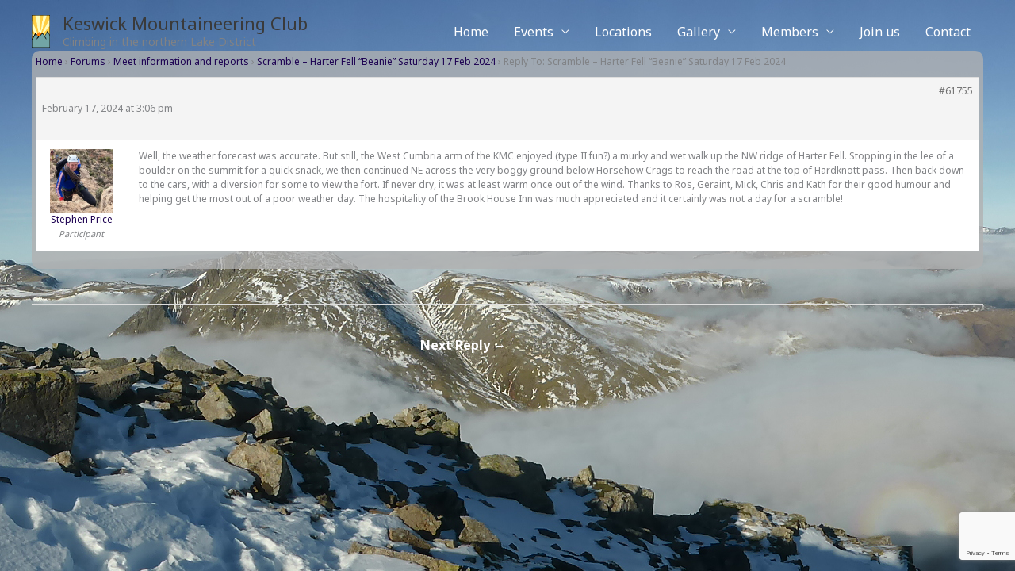

--- FILE ---
content_type: text/html; charset=UTF-8
request_url: https://keswickmountaineeringclub.com/forum/reply/61755/
body_size: 32760
content:
<!DOCTYPE html>
<html lang="en-GB">
<head>
<meta charset="UTF-8">
<meta name="viewport" content="width=device-width, initial-scale=1">
	<link rel="profile" href="https://gmpg.org/xfn/11"> 
	<meta name='robots' content='index, follow, max-image-preview:large, max-snippet:-1, max-video-preview:-1' />

	<!-- This site is optimized with the Yoast SEO plugin v26.7 - https://yoast.com/wordpress/plugins/seo/ -->
	<title>- Keswick Mountaineering Club</title>
	<link rel="canonical" href="https://keswickmountaineeringclub.com/forum/reply/61755/" />
	<meta property="og:locale" content="en_GB" />
	<meta property="og:type" content="article" />
	<meta property="og:title" content="- Keswick Mountaineering Club" />
	<meta property="og:description" content="Well, the weather forecast was accurate. But still, the West Cumbria arm of the KMC enjoyed (type II fun?) a murky and wet walk up the NW ridge of Harter Fell. Stopping in the lee of a boulder on the summit for a quick snack, we then continued NE across the very boggy ground below [&hellip;]" />
	<meta property="og:url" content="https://keswickmountaineeringclub.com/forum/reply/61755/" />
	<meta property="og:site_name" content="Keswick Mountaineering Club" />
	<meta property="article:publisher" content="https://www.facebook.com/KeswickMountaineeringClub" />
	<meta property="og:image" content="https://keswickmountaineeringclub.com/wp-content/uploads/2019/04/Background-with-site-identy-small.png" />
	<meta property="og:image:width" content="938" />
	<meta property="og:image:height" content="495" />
	<meta property="og:image:type" content="image/png" />
	<meta name="twitter:card" content="summary_large_image" />
	<meta name="twitter:label1" content="Estimated reading time" />
	<meta name="twitter:data1" content="1 minute" />
	<script type="application/ld+json" class="yoast-schema-graph">{"@context":"https://schema.org","@graph":[{"@type":"WebPage","@id":"https://keswickmountaineeringclub.com/forum/reply/61755/","url":"https://keswickmountaineeringclub.com/forum/reply/61755/","name":"- Keswick Mountaineering Club","isPartOf":{"@id":"https://keswickmountaineeringclub.com/#website"},"datePublished":"2024-02-17T15:06:37+00:00","breadcrumb":{"@id":"https://keswickmountaineeringclub.com/forum/reply/61755/#breadcrumb"},"inLanguage":"en-GB","potentialAction":[{"@type":"ReadAction","target":["https://keswickmountaineeringclub.com/forum/reply/61755/"]}]},{"@type":"BreadcrumbList","@id":"https://keswickmountaineeringclub.com/forum/reply/61755/#breadcrumb","itemListElement":[{"@type":"ListItem","position":1,"name":"Home","item":"https://keswickmountaineeringclub.com/"},{"@type":"ListItem","position":2,"name":"Meet information and reports","item":"https://keswickmountaineeringclub.com/forum/forum/meet-information-and-reports/"},{"@type":"ListItem","position":3,"name":"Scramble – Harter Fell “Beanie” Saturday 17 Feb 2024","item":"https://keswickmountaineeringclub.com/forum/topic/scramble-harter-fell-beanie-saturday-17-feb-2024/"},{"@type":"ListItem","position":4,"name":"Reply To: Scramble – Harter Fell “Beanie” Saturday 17 Feb 2024"}]},{"@type":"WebSite","@id":"https://keswickmountaineeringclub.com/#website","url":"https://keswickmountaineeringclub.com/","name":"Keswick Mountaineering Club","description":"Climbing in the northern Lake District","publisher":{"@id":"https://keswickmountaineeringclub.com/#organization"},"potentialAction":[{"@type":"SearchAction","target":{"@type":"EntryPoint","urlTemplate":"https://keswickmountaineeringclub.com/?s={search_term_string}"},"query-input":{"@type":"PropertyValueSpecification","valueRequired":true,"valueName":"search_term_string"}}],"inLanguage":"en-GB"},{"@type":"Organization","@id":"https://keswickmountaineeringclub.com/#organization","name":"Keswick Mountaineering Club","url":"https://keswickmountaineeringclub.com/","logo":{"@type":"ImageObject","inLanguage":"en-GB","@id":"https://keswickmountaineeringclub.com/#/schema/logo/image/","url":"https://keswickmountaineeringclub.com/wp-content/uploads/2019/03/485B1D54-960C-43DC-9E63-07A27D43EF96.gif","contentUrl":"https://keswickmountaineeringclub.com/wp-content/uploads/2019/03/485B1D54-960C-43DC-9E63-07A27D43EF96.gif","width":69,"height":123,"caption":"Keswick Mountaineering Club"},"image":{"@id":"https://keswickmountaineeringclub.com/#/schema/logo/image/"},"sameAs":["https://www.facebook.com/KeswickMountaineeringClub"]}]}</script>
	<!-- / Yoast SEO plugin. -->


<link rel='dns-prefetch' href='//fonts.googleapis.com' />
<link rel="alternate" type="application/rss+xml" title="Keswick Mountaineering Club &raquo; Feed" href="https://keswickmountaineeringclub.com/feed/" />
<link rel="alternate" type="application/rss+xml" title="Keswick Mountaineering Club &raquo; Comments Feed" href="https://keswickmountaineeringclub.com/comments/feed/" />
<link rel="alternate" title="oEmbed (JSON)" type="application/json+oembed" href="https://keswickmountaineeringclub.com/wp-json/oembed/1.0/embed?url=https%3A%2F%2Fkeswickmountaineeringclub.com%2Fforum%2Freply%2F61755%2F" />
<link rel="alternate" title="oEmbed (XML)" type="text/xml+oembed" href="https://keswickmountaineeringclub.com/wp-json/oembed/1.0/embed?url=https%3A%2F%2Fkeswickmountaineeringclub.com%2Fforum%2Freply%2F61755%2F&#038;format=xml" />
<style id='wp-img-auto-sizes-contain-inline-css'>
img:is([sizes=auto i],[sizes^="auto," i]){contain-intrinsic-size:3000px 1500px}
/*# sourceURL=wp-img-auto-sizes-contain-inline-css */
</style>

<link rel='stylesheet' id='astra-theme-css-css' href='https://keswickmountaineeringclub.com/wp-content/themes/astra/assets/css/minified/style.min.css?ver=4.11.18' media='all' />
<style id='astra-theme-css-inline-css'>
.ast-no-sidebar .entry-content .alignfull {margin-left: calc( -50vw + 50%);margin-right: calc( -50vw + 50%);max-width: 100vw;width: 100vw;}.ast-no-sidebar .entry-content .alignwide {margin-left: calc(-41vw + 50%);margin-right: calc(-41vw + 50%);max-width: unset;width: unset;}.ast-no-sidebar .entry-content .alignfull .alignfull,.ast-no-sidebar .entry-content .alignfull .alignwide,.ast-no-sidebar .entry-content .alignwide .alignfull,.ast-no-sidebar .entry-content .alignwide .alignwide,.ast-no-sidebar .entry-content .wp-block-column .alignfull,.ast-no-sidebar .entry-content .wp-block-column .alignwide{width: 100%;margin-left: auto;margin-right: auto;}.wp-block-gallery,.blocks-gallery-grid {margin: 0;}.wp-block-separator {max-width: 100px;}.wp-block-separator.is-style-wide,.wp-block-separator.is-style-dots {max-width: none;}.entry-content .has-2-columns .wp-block-column:first-child {padding-right: 10px;}.entry-content .has-2-columns .wp-block-column:last-child {padding-left: 10px;}@media (max-width: 782px) {.entry-content .wp-block-columns .wp-block-column {flex-basis: 100%;}.entry-content .has-2-columns .wp-block-column:first-child {padding-right: 0;}.entry-content .has-2-columns .wp-block-column:last-child {padding-left: 0;}}body .entry-content .wp-block-latest-posts {margin-left: 0;}body .entry-content .wp-block-latest-posts li {list-style: none;}.ast-no-sidebar .ast-container .entry-content .wp-block-latest-posts {margin-left: 0;}.ast-header-break-point .entry-content .alignwide {margin-left: auto;margin-right: auto;}.entry-content .blocks-gallery-item img {margin-bottom: auto;}.wp-block-pullquote {border-top: 4px solid #555d66;border-bottom: 4px solid #555d66;color: #40464d;}:root{--ast-post-nav-space:0;--ast-container-default-xlg-padding:6.67em;--ast-container-default-lg-padding:5.67em;--ast-container-default-slg-padding:4.34em;--ast-container-default-md-padding:3.34em;--ast-container-default-sm-padding:6.67em;--ast-container-default-xs-padding:2.4em;--ast-container-default-xxs-padding:1.4em;--ast-code-block-background:#EEEEEE;--ast-comment-inputs-background:#FAFAFA;--ast-normal-container-width:1200px;--ast-narrow-container-width:750px;--ast-blog-title-font-weight:normal;--ast-blog-meta-weight:inherit;--ast-global-color-primary:var(--ast-global-color-5);--ast-global-color-secondary:var(--ast-global-color-4);--ast-global-color-alternate-background:var(--ast-global-color-7);--ast-global-color-subtle-background:var(--ast-global-color-6);--ast-bg-style-guide:var( --ast-global-color-secondary,--ast-global-color-5 );--ast-shadow-style-guide:0px 0px 4px 0 #00000057;--ast-global-dark-bg-style:#fff;--ast-global-dark-lfs:#fbfbfb;--ast-widget-bg-color:#fafafa;--ast-wc-container-head-bg-color:#fbfbfb;--ast-title-layout-bg:#eeeeee;--ast-search-border-color:#e7e7e7;--ast-lifter-hover-bg:#e6e6e6;--ast-gallery-block-color:#000;--srfm-color-input-label:var(--ast-global-color-2);}html{font-size:100%;}a,.page-title{color:#1c0051;}a:hover,a:focus{color:#eeee22;}body,button,input,select,textarea,.ast-button,.ast-custom-button{font-family:'Noto Sans',sans-serif;font-weight:400;font-size:16px;font-size:1rem;line-height:var(--ast-body-line-height,1.49em);}blockquote{color:#000000;}h1,h2,h3,h4,h5,h6,.entry-content :where(h1,h2,h3,h4,h5,h6),.site-title,.site-title a{font-family:'Montserrat',sans-serif;font-weight:700;}.ast-site-identity .site-title a{color:var(--ast-global-color-2);}.site-title{font-size:22px;font-size:1.375rem;display:block;}header .custom-logo-link img{max-width:23px;width:23px;}.astra-logo-svg{width:23px;}.site-header .site-description{font-size:14px;font-size:0.875rem;display:block;}.entry-title{font-size:24px;font-size:1.5rem;}.archive .ast-article-post .ast-article-inner,.blog .ast-article-post .ast-article-inner,.archive .ast-article-post .ast-article-inner:hover,.blog .ast-article-post .ast-article-inner:hover{overflow:hidden;}h1,.entry-content :where(h1){font-size:64px;font-size:4rem;font-family:'Montserrat',sans-serif;line-height:1.4em;}h2,.entry-content :where(h2){font-size:32px;font-size:2rem;font-family:'Montserrat',sans-serif;line-height:1.3em;}h3,.entry-content :where(h3){font-size:24px;font-size:1.5rem;font-family:'Montserrat',sans-serif;line-height:1.3em;}h4,.entry-content :where(h4){font-size:20px;font-size:1.25rem;line-height:1.2em;font-family:'Montserrat',sans-serif;}h5,.entry-content :where(h5){font-size:18px;font-size:1.125rem;line-height:1.2em;font-family:'Montserrat',sans-serif;}h6,.entry-content :where(h6){font-size:15px;font-size:0.9375rem;line-height:1.25em;font-family:'Montserrat',sans-serif;}::selection{background-color:#ffffff;color:#000000;}body,h1,h2,h3,h4,h5,h6,.entry-title a,.entry-content :where(h1,h2,h3,h4,h5,h6){color:#000000;}.tagcloud a:hover,.tagcloud a:focus,.tagcloud a.current-item{color:#ffffff;border-color:#1c0051;background-color:#1c0051;}input:focus,input[type="text"]:focus,input[type="email"]:focus,input[type="url"]:focus,input[type="password"]:focus,input[type="reset"]:focus,input[type="search"]:focus,textarea:focus{border-color:#1c0051;}input[type="radio"]:checked,input[type=reset],input[type="checkbox"]:checked,input[type="checkbox"]:hover:checked,input[type="checkbox"]:focus:checked,input[type=range]::-webkit-slider-thumb{border-color:#1c0051;background-color:#1c0051;box-shadow:none;}.site-footer a:hover + .post-count,.site-footer a:focus + .post-count{background:#1c0051;border-color:#1c0051;}.single .nav-links .nav-previous,.single .nav-links .nav-next{color:#1c0051;}.entry-meta,.entry-meta *{line-height:1.45;color:#1c0051;}.entry-meta a:not(.ast-button):hover,.entry-meta a:not(.ast-button):hover *,.entry-meta a:not(.ast-button):focus,.entry-meta a:not(.ast-button):focus *,.page-links > .page-link,.page-links .page-link:hover,.post-navigation a:hover{color:#eeee22;}#cat option,.secondary .calendar_wrap thead a,.secondary .calendar_wrap thead a:visited{color:#1c0051;}.secondary .calendar_wrap #today,.ast-progress-val span{background:#1c0051;}.secondary a:hover + .post-count,.secondary a:focus + .post-count{background:#1c0051;border-color:#1c0051;}.calendar_wrap #today > a{color:#ffffff;}.page-links .page-link,.single .post-navigation a{color:#1c0051;}.ast-search-menu-icon .search-form button.search-submit{padding:0 4px;}.ast-search-menu-icon form.search-form{padding-right:0;}.ast-header-search .ast-search-menu-icon.ast-dropdown-active .search-form,.ast-header-search .ast-search-menu-icon.ast-dropdown-active .search-field:focus{transition:all 0.2s;}.search-form input.search-field:focus{outline:none;}.widget-title,.widget .wp-block-heading{font-size:22px;font-size:1.375rem;color:#000000;}.ast-search-menu-icon.slide-search a:focus-visible:focus-visible,.astra-search-icon:focus-visible,#close:focus-visible,a:focus-visible,.ast-menu-toggle:focus-visible,.site .skip-link:focus-visible,.wp-block-loginout input:focus-visible,.wp-block-search.wp-block-search__button-inside .wp-block-search__inside-wrapper,.ast-header-navigation-arrow:focus-visible,.ast-orders-table__row .ast-orders-table__cell:focus-visible,a#ast-apply-coupon:focus-visible,#ast-apply-coupon:focus-visible,#close:focus-visible,.button.search-submit:focus-visible,#search_submit:focus,.normal-search:focus-visible,.ast-header-account-wrap:focus-visible,.astra-cart-drawer-close:focus,.ast-single-variation:focus,.ast-button:focus{outline-style:dotted;outline-color:inherit;outline-width:thin;}input:focus,input[type="text"]:focus,input[type="email"]:focus,input[type="url"]:focus,input[type="password"]:focus,input[type="reset"]:focus,input[type="search"]:focus,input[type="number"]:focus,textarea:focus,.wp-block-search__input:focus,[data-section="section-header-mobile-trigger"] .ast-button-wrap .ast-mobile-menu-trigger-minimal:focus,.ast-mobile-popup-drawer.active .menu-toggle-close:focus,#ast-scroll-top:focus,#coupon_code:focus,#ast-coupon-code:focus{border-style:dotted;border-color:inherit;border-width:thin;}input{outline:none;}.main-header-menu .menu-link,.ast-header-custom-item a{color:#000000;}.main-header-menu .menu-item:hover > .menu-link,.main-header-menu .menu-item:hover > .ast-menu-toggle,.main-header-menu .ast-masthead-custom-menu-items a:hover,.main-header-menu .menu-item.focus > .menu-link,.main-header-menu .menu-item.focus > .ast-menu-toggle,.main-header-menu .current-menu-item > .menu-link,.main-header-menu .current-menu-ancestor > .menu-link,.main-header-menu .current-menu-item > .ast-menu-toggle,.main-header-menu .current-menu-ancestor > .ast-menu-toggle{color:#1c0051;}.header-main-layout-3 .ast-main-header-bar-alignment{margin-right:auto;}.header-main-layout-2 .site-header-section-left .ast-site-identity{text-align:left;}.ast-logo-title-inline .site-logo-img{padding-right:1em;}.site-logo-img img{ transition:all 0.2s linear;}body .ast-oembed-container *{position:absolute;top:0;width:100%;height:100%;left:0;}body .wp-block-embed-pocket-casts .ast-oembed-container *{position:unset;}.ast-header-break-point .ast-mobile-menu-buttons-minimal.menu-toggle{background:transparent;color:#ffffff;}.ast-header-break-point .ast-mobile-menu-buttons-outline.menu-toggle{background:transparent;border:1px solid #ffffff;color:#ffffff;}.ast-header-break-point .ast-mobile-menu-buttons-fill.menu-toggle{background:#ffffff;}.ast-single-post-featured-section + article {margin-top: 2em;}.site-content .ast-single-post-featured-section img {width: 100%;overflow: hidden;object-fit: cover;}.site > .ast-single-related-posts-container {margin-top: 0;}@media (min-width: 769px) {.ast-desktop .ast-container--narrow {max-width: var(--ast-narrow-container-width);margin: 0 auto;}}.ast-small-footer{color:#d3d3d3;}.ast-small-footer > .ast-footer-overlay{background-color:#191919;;}.ast-small-footer a{color:#fb2056;}.ast-small-footer a:hover{color:#fb2056;}.footer-adv .footer-adv-overlay{border-top-style:solid;border-top-color:#7a7a7a;}@media( max-width: 420px ) {.single .nav-links .nav-previous,.single .nav-links .nav-next {width: 100%;text-align: center;}}.wp-block-buttons.aligncenter{justify-content:center;}@media (max-width:782px){.entry-content .wp-block-columns .wp-block-column{margin-left:0px;}}.wp-block-image.aligncenter{margin-left:auto;margin-right:auto;}.wp-block-table.aligncenter{margin-left:auto;margin-right:auto;}.wp-block-buttons .wp-block-button.is-style-outline .wp-block-button__link.wp-element-button,.ast-outline-button,.wp-block-uagb-buttons-child .uagb-buttons-repeater.ast-outline-button{border-top-width:2px;border-right-width:2px;border-bottom-width:2px;border-left-width:2px;font-family:inherit;font-weight:inherit;line-height:1em;border-top-left-radius:20px;border-top-right-radius:20px;border-bottom-right-radius:20px;border-bottom-left-radius:20px;}.wp-block-button .wp-block-button__link.wp-element-button.is-style-outline:not(.has-background),.wp-block-button.is-style-outline>.wp-block-button__link.wp-element-button:not(.has-background),.ast-outline-button{background-color:transparent;}.entry-content[data-ast-blocks-layout] > figure{margin-bottom:1em;}@media (max-width:768px){.ast-left-sidebar #content > .ast-container{display:flex;flex-direction:column-reverse;width:100%;}.ast-separate-container .ast-article-post,.ast-separate-container .ast-article-single{padding:1.5em 2.14em;}.ast-author-box img.avatar{margin:20px 0 0 0;}}@media (min-width:769px){.ast-separate-container.ast-right-sidebar #primary,.ast-separate-container.ast-left-sidebar #primary{border:0;}.search-no-results.ast-separate-container #primary{margin-bottom:4em;}}.menu-toggle,button,.ast-button,.ast-custom-button,.button,input#submit,input[type="button"],input[type="submit"],input[type="reset"]{color:#000000;border-color:#ffffff;background-color:#ffffff;border-top-left-radius:20px;border-top-right-radius:20px;border-bottom-right-radius:20px;border-bottom-left-radius:20px;padding-top:1px;padding-right:38px;padding-bottom:1px;padding-left:38px;font-family:inherit;font-weight:inherit;}button:focus,.menu-toggle:hover,button:hover,.ast-button:hover,.ast-custom-button:hover .button:hover,.ast-custom-button:hover,input[type=reset]:hover,input[type=reset]:focus,input#submit:hover,input#submit:focus,input[type="button"]:hover,input[type="button"]:focus,input[type="submit"]:hover,input[type="submit"]:focus{color:#000000;background-color:#eeee22;border-color:#eeee22;}@media (max-width:768px){.ast-mobile-header-stack .main-header-bar .ast-search-menu-icon{display:inline-block;}.ast-header-break-point.ast-header-custom-item-outside .ast-mobile-header-stack .main-header-bar .ast-search-icon{margin:0;}.ast-comment-avatar-wrap img{max-width:2.5em;}.ast-comment-meta{padding:0 1.8888em 1.3333em;}.ast-separate-container .ast-comment-list li.depth-1{padding:1.5em 2.14em;}.ast-separate-container .comment-respond{padding:2em 2.14em;}}@media (min-width:544px){.ast-container{max-width:100%;}}@media (max-width:544px){.ast-separate-container .ast-article-post,.ast-separate-container .ast-article-single,.ast-separate-container .comments-title,.ast-separate-container .ast-archive-description{padding:1.5em 1em;}.ast-separate-container #content .ast-container{padding-left:0.54em;padding-right:0.54em;}.ast-separate-container .ast-comment-list .bypostauthor{padding:.5em;}.ast-search-menu-icon.ast-dropdown-active .search-field{width:170px;}.site-branding img,.site-header .site-logo-img .custom-logo-link img{max-width:100%;}}.main-header-bar .button-custom-menu-item .ast-custom-button-link .ast-custom-button,.ast-theme-transparent-header .main-header-bar .button-custom-menu-item .ast-custom-button-link .ast-custom-button{font-family:inherit;font-weight:inherit;line-height:1;}.main-header-bar .button-custom-menu-item .ast-custom-button-link .ast-custom-button{padding-top:0px;padding-bottom:0px;padding-left:26px;padding-right:26px;border-top-left-radius:20px;border-top-right-radius:20px;border-bottom-right-radius:20px;border-bottom-left-radius:20px;border-style:solid;border-top-width:0px;border-right-width:0px;border-left-width:0px;border-bottom-width:0px;}.ast-theme-transparent-header .main-header-bar .button-custom-menu-item .ast-custom-button-link .ast-custom-button{color:rgba(255,255,255,0.9);background-color:rgba(255,255,255,0);padding-top:0px;padding-bottom:0px;padding-left:22px;padding-right:22px;border-style:solid;border-color:rgba(255,255,255,0.9);border-top-width:0px;border-right-width:0px;border-left-width:0px;border-bottom-width:0px;}.ast-theme-transparent-header .main-header-bar .button-custom-menu-item .ast-custom-button-link .ast-custom-button:hover{color:#ffffff;background-color:#eeee22;border-color:#fb2056;} #ast-mobile-header .ast-site-header-cart-li a{pointer-events:none;}body,.ast-separate-container{background-image:url(https://keswickmountaineeringclub.com/wp-content/uploads/2019/03/F496F2FB-15E9-48B4-B8B1-B710E50FECD4.jpeg);background-repeat:no-repeat;background-position:center top;background-size:auto;background-attachment:fixed;}.ast-no-sidebar.ast-separate-container .entry-content .alignfull {margin-left: -6.67em;margin-right: -6.67em;width: auto;}@media (max-width: 1200px) {.ast-no-sidebar.ast-separate-container .entry-content .alignfull {margin-left: -2.4em;margin-right: -2.4em;}}@media (max-width: 768px) {.ast-no-sidebar.ast-separate-container .entry-content .alignfull {margin-left: -2.14em;margin-right: -2.14em;}}@media (max-width: 544px) {.ast-no-sidebar.ast-separate-container .entry-content .alignfull {margin-left: -1em;margin-right: -1em;}}.ast-no-sidebar.ast-separate-container .entry-content .alignwide {margin-left: -20px;margin-right: -20px;}.ast-no-sidebar.ast-separate-container .entry-content .wp-block-column .alignfull,.ast-no-sidebar.ast-separate-container .entry-content .wp-block-column .alignwide {margin-left: auto;margin-right: auto;width: 100%;}@media (max-width:768px){.site-title{display:block;}.site-header .site-description{display:block;}h1,.entry-content :where(h1){font-size:44px;}h2,.entry-content :where(h2){font-size:25px;}h3,.entry-content :where(h3){font-size:20px;}}@media (max-width:544px){.widget-title{font-size:21px;font-size:1.4rem;}body,button,input,select,textarea,.ast-button,.ast-custom-button{font-size:15px;font-size:0.9375rem;}#secondary,#secondary button,#secondary input,#secondary select,#secondary textarea{font-size:15px;font-size:0.9375rem;}.site-title{font-size:20px;font-size:1.25rem;display:block;}.site-header .site-description{font-size:14px;font-size:0.875rem;display:block;}h1,.entry-content :where(h1){font-size:30px;}h2,.entry-content :where(h2){font-size:24px;}h3,.entry-content :where(h3){font-size:20px;}h4,.entry-content :where(h4){font-size:19px;font-size:1.1875rem;}h5,.entry-content :where(h5){font-size:16px;font-size:1rem;}h6,.entry-content :where(h6){font-size:15px;font-size:0.9375rem;}header .custom-logo-link img,.ast-header-break-point .site-branding img,.ast-header-break-point .custom-logo-link img{max-width:100px;width:100px;}.astra-logo-svg{width:100px;}.ast-header-break-point .site-logo-img .custom-mobile-logo-link img{max-width:100px;}}@media (max-width:768px){html{font-size:91.2%;}}@media (max-width:544px){html{font-size:100%;}}@media (min-width:769px){.ast-container{max-width:1240px;}}@font-face {font-family: "Astra";src: url(https://keswickmountaineeringclub.com/wp-content/themes/astra/assets/fonts/astra.woff) format("woff"),url(https://keswickmountaineeringclub.com/wp-content/themes/astra/assets/fonts/astra.ttf) format("truetype"),url(https://keswickmountaineeringclub.com/wp-content/themes/astra/assets/fonts/astra.svg#astra) format("svg");font-weight: normal;font-style: normal;font-display: fallback;}@media (max-width:921px) {.main-header-bar .main-header-bar-navigation{display:none;}}.ast-desktop .main-header-menu.submenu-with-border .sub-menu,.ast-desktop .main-header-menu.submenu-with-border .astra-full-megamenu-wrapper{border-color:#ffffff;}.ast-desktop .main-header-menu.submenu-with-border .sub-menu{border-top-width:2px;border-style:solid;}.ast-desktop .main-header-menu.submenu-with-border .sub-menu .sub-menu{top:-2px;}.ast-desktop .main-header-menu.submenu-with-border .sub-menu .menu-link,.ast-desktop .main-header-menu.submenu-with-border .children .menu-link{border-bottom-width:0px;border-style:solid;border-color:#eaeaea;}@media (min-width:769px){.main-header-menu .sub-menu .menu-item.ast-left-align-sub-menu:hover > .sub-menu,.main-header-menu .sub-menu .menu-item.ast-left-align-sub-menu.focus > .sub-menu{margin-left:-0px;}}.site .comments-area{padding-bottom:3em;}.ast-header-break-point.ast-header-custom-item-inside .main-header-bar .main-header-bar-navigation .ast-search-icon {display: none;}.ast-header-break-point.ast-header-custom-item-inside .main-header-bar .ast-search-menu-icon .search-form {padding: 0;display: block;overflow: hidden;}.ast-header-break-point .ast-header-custom-item .widget:last-child {margin-bottom: 1em;}.ast-header-custom-item .widget {margin: 0.5em;display: inline-block;vertical-align: middle;}.ast-header-custom-item .widget p {margin-bottom: 0;}.ast-header-custom-item .widget li {width: auto;}.ast-header-custom-item-inside .button-custom-menu-item .menu-link {display: none;}.ast-header-custom-item-inside.ast-header-break-point .button-custom-menu-item .ast-custom-button-link {display: none;}.ast-header-custom-item-inside.ast-header-break-point .button-custom-menu-item .menu-link {display: block;}.ast-header-break-point.ast-header-custom-item-outside .main-header-bar .ast-search-icon {margin-right: 1em;}.ast-header-break-point.ast-header-custom-item-inside .main-header-bar .ast-search-menu-icon .search-field,.ast-header-break-point.ast-header-custom-item-inside .main-header-bar .ast-search-menu-icon.ast-inline-search .search-field {width: 100%;padding-right: 5.5em;}.ast-header-break-point.ast-header-custom-item-inside .main-header-bar .ast-search-menu-icon .search-submit {display: block;position: absolute;height: 100%;top: 0;right: 0;padding: 0 1em;border-radius: 0;}.ast-header-break-point .ast-header-custom-item .ast-masthead-custom-menu-items {padding-left: 20px;padding-right: 20px;margin-bottom: 1em;margin-top: 1em;}.ast-header-custom-item-inside.ast-header-break-point .button-custom-menu-item {padding-left: 0;padding-right: 0;margin-top: 0;margin-bottom: 0;}.astra-icon-down_arrow::after {content: "\e900";font-family: Astra;}.astra-icon-close::after {content: "\e5cd";font-family: Astra;}.astra-icon-drag_handle::after {content: "\e25d";font-family: Astra;}.astra-icon-format_align_justify::after {content: "\e235";font-family: Astra;}.astra-icon-menu::after {content: "\e5d2";font-family: Astra;}.astra-icon-reorder::after {content: "\e8fe";font-family: Astra;}.astra-icon-search::after {content: "\e8b6";font-family: Astra;}.astra-icon-zoom_in::after {content: "\e56b";font-family: Astra;}.astra-icon-check-circle::after {content: "\e901";font-family: Astra;}.astra-icon-shopping-cart::after {content: "\f07a";font-family: Astra;}.astra-icon-shopping-bag::after {content: "\f290";font-family: Astra;}.astra-icon-shopping-basket::after {content: "\f291";font-family: Astra;}.astra-icon-circle-o::after {content: "\e903";font-family: Astra;}.astra-icon-certificate::after {content: "\e902";font-family: Astra;}blockquote {padding: 1.2em;}:root .has-ast-global-color-0-color{color:var(--ast-global-color-0);}:root .has-ast-global-color-0-background-color{background-color:var(--ast-global-color-0);}:root .wp-block-button .has-ast-global-color-0-color{color:var(--ast-global-color-0);}:root .wp-block-button .has-ast-global-color-0-background-color{background-color:var(--ast-global-color-0);}:root .has-ast-global-color-1-color{color:var(--ast-global-color-1);}:root .has-ast-global-color-1-background-color{background-color:var(--ast-global-color-1);}:root .wp-block-button .has-ast-global-color-1-color{color:var(--ast-global-color-1);}:root .wp-block-button .has-ast-global-color-1-background-color{background-color:var(--ast-global-color-1);}:root .has-ast-global-color-2-color{color:var(--ast-global-color-2);}:root .has-ast-global-color-2-background-color{background-color:var(--ast-global-color-2);}:root .wp-block-button .has-ast-global-color-2-color{color:var(--ast-global-color-2);}:root .wp-block-button .has-ast-global-color-2-background-color{background-color:var(--ast-global-color-2);}:root .has-ast-global-color-3-color{color:var(--ast-global-color-3);}:root .has-ast-global-color-3-background-color{background-color:var(--ast-global-color-3);}:root .wp-block-button .has-ast-global-color-3-color{color:var(--ast-global-color-3);}:root .wp-block-button .has-ast-global-color-3-background-color{background-color:var(--ast-global-color-3);}:root .has-ast-global-color-4-color{color:var(--ast-global-color-4);}:root .has-ast-global-color-4-background-color{background-color:var(--ast-global-color-4);}:root .wp-block-button .has-ast-global-color-4-color{color:var(--ast-global-color-4);}:root .wp-block-button .has-ast-global-color-4-background-color{background-color:var(--ast-global-color-4);}:root .has-ast-global-color-5-color{color:var(--ast-global-color-5);}:root .has-ast-global-color-5-background-color{background-color:var(--ast-global-color-5);}:root .wp-block-button .has-ast-global-color-5-color{color:var(--ast-global-color-5);}:root .wp-block-button .has-ast-global-color-5-background-color{background-color:var(--ast-global-color-5);}:root .has-ast-global-color-6-color{color:var(--ast-global-color-6);}:root .has-ast-global-color-6-background-color{background-color:var(--ast-global-color-6);}:root .wp-block-button .has-ast-global-color-6-color{color:var(--ast-global-color-6);}:root .wp-block-button .has-ast-global-color-6-background-color{background-color:var(--ast-global-color-6);}:root .has-ast-global-color-7-color{color:var(--ast-global-color-7);}:root .has-ast-global-color-7-background-color{background-color:var(--ast-global-color-7);}:root .wp-block-button .has-ast-global-color-7-color{color:var(--ast-global-color-7);}:root .wp-block-button .has-ast-global-color-7-background-color{background-color:var(--ast-global-color-7);}:root .has-ast-global-color-8-color{color:var(--ast-global-color-8);}:root .has-ast-global-color-8-background-color{background-color:var(--ast-global-color-8);}:root .wp-block-button .has-ast-global-color-8-color{color:var(--ast-global-color-8);}:root .wp-block-button .has-ast-global-color-8-background-color{background-color:var(--ast-global-color-8);}:root{--ast-global-color-0:#0170B9;--ast-global-color-1:#3a3a3a;--ast-global-color-2:#3a3a3a;--ast-global-color-3:#4B4F58;--ast-global-color-4:#F5F5F5;--ast-global-color-5:#FFFFFF;--ast-global-color-6:#E5E5E5;--ast-global-color-7:#424242;--ast-global-color-8:#000000;}:root {--ast-border-color : #dddddd;}.ast-single-entry-banner {-js-display: flex;display: flex;flex-direction: column;justify-content: center;text-align: center;position: relative;background: var(--ast-title-layout-bg);}.ast-single-entry-banner[data-banner-layout="layout-1"] {max-width: 1200px;background: inherit;padding: 20px 0;}.ast-single-entry-banner[data-banner-width-type="custom"] {margin: 0 auto;width: 100%;}.ast-single-entry-banner + .site-content .entry-header {margin-bottom: 0;}.site .ast-author-avatar {--ast-author-avatar-size: ;}a.ast-underline-text {text-decoration: underline;}.ast-container > .ast-terms-link {position: relative;display: block;}a.ast-button.ast-badge-tax {padding: 4px 8px;border-radius: 3px;font-size: inherit;}header.entry-header{text-align:left;}header.entry-header > *:not(:last-child){margin-bottom:10px;}@media (max-width:768px){header.entry-header{text-align:left;}}@media (max-width:544px){header.entry-header{text-align:left;}}.ast-archive-entry-banner {-js-display: flex;display: flex;flex-direction: column;justify-content: center;text-align: center;position: relative;background: var(--ast-title-layout-bg);}.ast-archive-entry-banner[data-banner-width-type="custom"] {margin: 0 auto;width: 100%;}.ast-archive-entry-banner[data-banner-layout="layout-1"] {background: inherit;padding: 20px 0;text-align: left;}body.archive .ast-archive-description{max-width:1200px;width:100%;text-align:left;padding-top:3em;padding-right:3em;padding-bottom:3em;padding-left:3em;}body.archive .ast-archive-description > *:not(:last-child){margin-bottom:10px;}@media (max-width:768px){body.archive .ast-archive-description{text-align:left;}}@media (max-width:544px){body.archive .ast-archive-description{text-align:left;}}.ast-theme-transparent-header #masthead .site-logo-img .transparent-custom-logo .astra-logo-svg{width:150px;}.ast-theme-transparent-header #masthead .site-logo-img .transparent-custom-logo img{ max-width:150px; width:150px;}@media (max-width:768px){.ast-theme-transparent-header #masthead .site-logo-img .transparent-custom-logo .astra-logo-svg{width:120px;}.ast-theme-transparent-header #masthead .site-logo-img .transparent-custom-logo img{ max-width:120px; width:120px;}}@media (max-width:543px){.ast-theme-transparent-header #masthead .site-logo-img .transparent-custom-logo .astra-logo-svg{width:100px;}.ast-theme-transparent-header #masthead .site-logo-img .transparent-custom-logo img{ max-width:100px; width:100px;}}@media (min-width:768px){.ast-theme-transparent-header #masthead{position:absolute;left:0;right:0;}.ast-theme-transparent-header .main-header-bar,.ast-theme-transparent-header.ast-header-break-point .main-header-bar{background:none;}body.elementor-editor-active.ast-theme-transparent-header #masthead,.fl-builder-edit .ast-theme-transparent-header #masthead,body.vc_editor.ast-theme-transparent-header #masthead,body.brz-ed.ast-theme-transparent-header #masthead{z-index:0;}.ast-header-break-point.ast-replace-site-logo-transparent.ast-theme-transparent-header .custom-mobile-logo-link{display:none;}.ast-header-break-point.ast-replace-site-logo-transparent.ast-theme-transparent-header .transparent-custom-logo{display:inline-block;}.ast-theme-transparent-header .ast-above-header,.ast-theme-transparent-header .ast-above-header.ast-above-header-bar{background-image:none;background-color:transparent;}.ast-theme-transparent-header .ast-below-header,.ast-theme-transparent-header .ast-below-header.ast-below-header-bar{background-image:none;background-color:transparent;}}@media (min-width:769px){.ast-theme-transparent-header .main-header-bar,.ast-theme-transparent-header.ast-header-break-point .main-header-bar-wrap .main-header-menu,.ast-theme-transparent-header.ast-header-break-point .main-header-bar-wrap .main-header-bar,.ast-theme-transparent-header.ast-header-break-point .ast-mobile-header-wrap .main-header-bar{background-color:rgba(0,0,0,0);}.ast-theme-transparent-header .main-header-bar .ast-search-menu-icon form{background-color:rgba(0,0,0,0);}.ast-theme-transparent-header .ast-above-header,.ast-theme-transparent-header .ast-above-header.ast-above-header-bar{background-color:rgba(0,0,0,0);}.ast-theme-transparent-header .ast-below-header,.ast-theme-transparent-header .ast-below-header.ast-below-header-bar{background-color:rgba(0,0,0,0);}.ast-theme-transparent-header .ast-builder-menu .main-header-menu,.ast-theme-transparent-header .ast-builder-menu .main-header-menu .sub-menu,.ast-theme-transparent-header .ast-builder-menu .main-header-menu,.ast-theme-transparent-header.ast-header-break-point .ast-builder-menu .main-header-bar-wrap .main-header-menu,.ast-flyout-menu-enable.ast-header-break-point.ast-theme-transparent-header .main-header-bar-navigation .site-navigation,.ast-fullscreen-menu-enable.ast-header-break-point.ast-theme-transparent-header .main-header-bar-navigation .site-navigation,.ast-flyout-above-menu-enable.ast-header-break-point.ast-theme-transparent-header .ast-above-header-navigation-wrap .ast-above-header-navigation,.ast-flyout-below-menu-enable.ast-header-break-point.ast-theme-transparent-header .ast-below-header-navigation-wrap .ast-below-header-actual-nav,.ast-fullscreen-above-menu-enable.ast-header-break-point.ast-theme-transparent-header .ast-above-header-navigation-wrap,.ast-fullscreen-below-menu-enable.ast-header-break-point.ast-theme-transparent-header .ast-below-header-navigation-wrap,.ast-theme-transparent-header .main-header-menu .menu-link{background-color:rgba(0,0,0,0);}.ast-theme-transparent-header .ast-builder-menu .main-header-menu .menu-item .sub-menu,.ast-header-break-point.ast-flyout-menu-enable.ast-header-break-point .ast-builder-menu .main-header-bar-navigation .main-header-menu .menu-item .sub-menu,.ast-header-break-point.ast-flyout-menu-enable.ast-header-break-point .ast-builder-menu .main-header-bar-navigation [CLASS*="ast-builder-menu-"] .main-header-menu .menu-item .sub-menu,.ast-theme-transparent-header .ast-builder-menu .main-header-menu .menu-item .sub-menu .menu-link,.ast-header-break-point.ast-flyout-menu-enable.ast-header-break-point .ast-builder-menu .main-header-bar-navigation .main-header-menu .menu-item .sub-menu .menu-link,.ast-header-break-point.ast-flyout-menu-enable.ast-header-break-point .ast-builder-menu .main-header-bar-navigation [CLASS*="ast-builder-menu-"] .main-header-menu .menu-item .sub-menu .menu-link,.ast-theme-transparent-header .main-header-menu .menu-item .sub-menu .menu-link,.ast-header-break-point.ast-flyout-menu-enable.ast-header-break-point .main-header-bar-navigation .main-header-menu .menu-item .sub-menu .menu-link,.ast-theme-transparent-header .main-header-menu .menu-item .sub-menu,.ast-header-break-point.ast-flyout-menu-enable.ast-header-break-point .main-header-bar-navigation .main-header-menu .menu-item .sub-menu{background-color:#158fa8;}.ast-theme-transparent-header .ast-builder-menu .main-header-menu .menu-item .sub-menu .menu-item .menu-link,.ast-theme-transparent-header .ast-builder-menu .main-header-menu .menu-item .sub-menu .menu-item > .ast-menu-toggle,.ast-theme-transparent-header .main-header-menu .menu-item .sub-menu .menu-link,.ast-header-break-point.ast-flyout-menu-enable.ast-header-break-point .main-header-bar-navigation .main-header-menu .menu-item .sub-menu .menu-link{color:#eeee22;}.ast-theme-transparent-header .ast-builder-menu .main-header-menu .menu-item .sub-menu .menu-link:hover,.ast-theme-transparent-header .ast-builder-menu .main-header-menu .menu-item .sub-menu .menu-item:hover > .menu-link,.ast-theme-transparent-header .ast-builder-menu .main-header-menu .menu-item .sub-menu .menu-item.focus > .menu-item,.ast-theme-transparent-header .ast-builder-menu .main-header-menu .menu-item .sub-menu .menu-item.current-menu-item > .menu-link,.ast-theme-transparent-header .ast-builder-menu .main-header-menu .menu-item .sub-menu .menu-item.current-menu-item > .ast-menu-toggle,.ast-theme-transparent-header .ast-builder-menu .main-header-menu .menu-item .sub-menu .menu-item:hover > .ast-menu-toggle,.ast-theme-transparent-header .ast-builder-menu .main-header-menu .menu-item .sub-menu .menu-item.focus > .ast-menu-toggle,.ast-theme-transparent-header .main-header-menu .menu-item .sub-menu .menu-item:hover > .menu-link,.ast-header-break-point.ast-flyout-menu-enable.ast-header-break-point .main-header-bar-navigation .main-header-menu .menu-item .sub-menu .menu-link{color:#ffffff;}.ast-theme-transparent-header .ast-builder-menu .main-header-menu,.ast-theme-transparent-header .ast-builder-menu .main-header-menu .menu-link,.ast-theme-transparent-header [CLASS*="ast-builder-menu-"] .main-header-menu .menu-item > .menu-link,.ast-theme-transparent-header .ast-masthead-custom-menu-items,.ast-theme-transparent-header .ast-masthead-custom-menu-items a,.ast-theme-transparent-header .ast-builder-menu .main-header-menu .menu-item > .ast-menu-toggle,.ast-theme-transparent-header .ast-builder-menu .main-header-menu .menu-item > .ast-menu-toggle,.ast-theme-transparent-header .ast-above-header-navigation a,.ast-header-break-point.ast-theme-transparent-header .ast-above-header-navigation a,.ast-header-break-point.ast-theme-transparent-header .ast-above-header-navigation > ul.ast-above-header-menu > .menu-item-has-children:not(.current-menu-item) > .ast-menu-toggle,.ast-theme-transparent-header .ast-below-header-menu,.ast-theme-transparent-header .ast-below-header-menu a,.ast-header-break-point.ast-theme-transparent-header .ast-below-header-menu a,.ast-header-break-point.ast-theme-transparent-header .ast-below-header-menu,.ast-theme-transparent-header .main-header-menu .menu-link{color:#ffffff;}.ast-theme-transparent-header .ast-builder-menu .main-header-menu .menu-item:hover > .menu-link,.ast-theme-transparent-header .ast-builder-menu .main-header-menu .menu-item:hover > .ast-menu-toggle,.ast-theme-transparent-header .ast-builder-menu .main-header-menu .ast-masthead-custom-menu-items a:hover,.ast-theme-transparent-header .ast-builder-menu .main-header-menu .focus > .menu-link,.ast-theme-transparent-header .ast-builder-menu .main-header-menu .focus > .ast-menu-toggle,.ast-theme-transparent-header .ast-builder-menu .main-header-menu .current-menu-item > .menu-link,.ast-theme-transparent-header .ast-builder-menu .main-header-menu .current-menu-ancestor > .menu-link,.ast-theme-transparent-header .ast-builder-menu .main-header-menu .current-menu-item > .ast-menu-toggle,.ast-theme-transparent-header .ast-builder-menu .main-header-menu .current-menu-ancestor > .ast-menu-toggle,.ast-theme-transparent-header [CLASS*="ast-builder-menu-"] .main-header-menu .current-menu-item > .menu-link,.ast-theme-transparent-header [CLASS*="ast-builder-menu-"] .main-header-menu .current-menu-ancestor > .menu-link,.ast-theme-transparent-header [CLASS*="ast-builder-menu-"] .main-header-menu .current-menu-item > .ast-menu-toggle,.ast-theme-transparent-header [CLASS*="ast-builder-menu-"] .main-header-menu .current-menu-ancestor > .ast-menu-toggle,.ast-theme-transparent-header .main-header-menu .menu-item:hover > .menu-link,.ast-theme-transparent-header .main-header-menu .current-menu-item > .menu-link,.ast-theme-transparent-header .main-header-menu .current-menu-ancestor > .menu-link{color:#eeee22;}.ast-theme-transparent-header div.ast-masthead-custom-menu-items a,.ast-theme-transparent-header div.ast-masthead-custom-menu-items .widget a,.ast-theme-transparent-header .site-header-section [CLASS*="ast-header-html-"] .ast-builder-html-element a{color:#81d742;}.ast-theme-transparent-header div.ast-masthead-custom-menu-items a:hover,.ast-theme-transparent-header div.ast-masthead-custom-menu-items .widget a:hover,.ast-theme-transparent-header .site-header-section [CLASS*="ast-header-html-"] .ast-builder-html-element a:hover{color:#eeee22;}.ast-theme-transparent-header .ast-builder-menu .main-header-menu .menu-item .sub-menu .menu-link,.ast-theme-transparent-header .main-header-menu .menu-item .sub-menu .menu-link{background-color:transparent;}}@media (max-width:768px){.transparent-custom-logo{display:none;}}@media (min-width:768px){.ast-transparent-mobile-logo{display:none;}}@media (max-width:767px){.ast-transparent-mobile-logo{display:block;}}@media (min-width:768px){.ast-theme-transparent-header .main-header-bar{border-bottom-width:0;border-bottom-style:solid;border-bottom-color:#ffffff;}}.ast-breadcrumbs .trail-browse,.ast-breadcrumbs .trail-items,.ast-breadcrumbs .trail-items li{display:inline-block;margin:0;padding:0;border:none;background:inherit;text-indent:0;text-decoration:none;}.ast-breadcrumbs .trail-browse{font-size:inherit;font-style:inherit;font-weight:inherit;color:inherit;}.ast-breadcrumbs .trail-items{list-style:none;}.trail-items li::after{padding:0 0.3em;content:"\00bb";}.trail-items li:last-of-type::after{display:none;}h1,h2,h3,h4,h5,h6,.entry-content :where(h1,h2,h3,h4,h5,h6){color:var(--ast-global-color-2);}.elementor-posts-container [CLASS*="ast-width-"]{width:100%;}.elementor-template-full-width .ast-container{display:block;}.elementor-screen-only,.screen-reader-text,.screen-reader-text span,.ui-helper-hidden-accessible{top:0 !important;}@media (max-width:544px){.elementor-element .elementor-wc-products .woocommerce[class*="columns-"] ul.products li.product{width:auto;margin:0;}.elementor-element .woocommerce .woocommerce-result-count{float:none;}}.ast-header-break-point .main-header-bar{border-bottom-width:0;}@media (min-width:769px){.main-header-bar{border-bottom-width:0;}}.main-header-menu .menu-item, #astra-footer-menu .menu-item, .main-header-bar .ast-masthead-custom-menu-items{-js-display:flex;display:flex;-webkit-box-pack:center;-webkit-justify-content:center;-moz-box-pack:center;-ms-flex-pack:center;justify-content:center;-webkit-box-orient:vertical;-webkit-box-direction:normal;-webkit-flex-direction:column;-moz-box-orient:vertical;-moz-box-direction:normal;-ms-flex-direction:column;flex-direction:column;}.main-header-menu > .menu-item > .menu-link, #astra-footer-menu > .menu-item > .menu-link{height:100%;-webkit-box-align:center;-webkit-align-items:center;-moz-box-align:center;-ms-flex-align:center;align-items:center;-js-display:flex;display:flex;}.ast-primary-menu-disabled .main-header-bar .ast-masthead-custom-menu-items{flex:unset;}.header-main-layout-1 .ast-flex.main-header-container, .header-main-layout-3 .ast-flex.main-header-container{-webkit-align-content:center;-ms-flex-line-pack:center;align-content:center;-webkit-box-align:center;-webkit-align-items:center;-moz-box-align:center;-ms-flex-align:center;align-items:center;}.main-header-menu .sub-menu .menu-item.menu-item-has-children > .menu-link:after{position:absolute;right:1em;top:50%;transform:translate(0,-50%) rotate(270deg);}.ast-header-break-point .main-header-bar .main-header-bar-navigation .page_item_has_children > .ast-menu-toggle::before, .ast-header-break-point .main-header-bar .main-header-bar-navigation .menu-item-has-children > .ast-menu-toggle::before, .ast-mobile-popup-drawer .main-header-bar-navigation .menu-item-has-children>.ast-menu-toggle::before, .ast-header-break-point .ast-mobile-header-wrap .main-header-bar-navigation .menu-item-has-children > .ast-menu-toggle::before{font-weight:bold;content:"\e900";font-family:Astra;text-decoration:inherit;display:inline-block;}.ast-header-break-point .main-navigation ul.sub-menu .menu-item .menu-link:before{content:"\e900";font-family:Astra;font-size:.65em;text-decoration:inherit;display:inline-block;transform:translate(0, -2px) rotateZ(270deg);margin-right:5px;}.widget_search .search-form:after{font-family:Astra;font-size:1.2em;font-weight:normal;content:"\e8b6";position:absolute;top:50%;right:15px;transform:translate(0, -50%);}.astra-search-icon::before{content:"\e8b6";font-family:Astra;font-style:normal;font-weight:normal;text-decoration:inherit;text-align:center;-webkit-font-smoothing:antialiased;-moz-osx-font-smoothing:grayscale;z-index:3;}.main-header-bar .main-header-bar-navigation .page_item_has_children > a:after, .main-header-bar .main-header-bar-navigation .menu-item-has-children > a:after, .menu-item-has-children .ast-header-navigation-arrow:after{content:"\e900";display:inline-block;font-family:Astra;font-size:.6rem;font-weight:bold;text-rendering:auto;-webkit-font-smoothing:antialiased;-moz-osx-font-smoothing:grayscale;margin-left:10px;line-height:normal;}.menu-item-has-children .sub-menu .ast-header-navigation-arrow:after{margin-left:0;}.ast-mobile-popup-drawer .main-header-bar-navigation .ast-submenu-expanded>.ast-menu-toggle::before{transform:rotateX(180deg);}.ast-header-break-point .main-header-bar-navigation .menu-item-has-children > .menu-link:after{display:none;}@media (min-width:769px){.ast-builder-menu .main-navigation > ul > li:last-child a{margin-right:0;}}.ast-separate-container .ast-article-inner{background-color:transparent;background-image:none;}.ast-separate-container .ast-article-post{background-color:var(--ast-global-color-5);}@media (max-width:768px){.ast-separate-container .ast-article-post{background-color:var(--ast-global-color-5);}}@media (max-width:544px){.ast-separate-container .ast-article-post{background-color:var(--ast-global-color-5);}}.ast-separate-container .ast-article-single:not(.ast-related-post), .ast-separate-container .error-404, .ast-separate-container .no-results, .single.ast-separate-container  .ast-author-meta, .ast-separate-container .related-posts-title-wrapper, .ast-separate-container .comments-count-wrapper, .ast-box-layout.ast-plain-container .site-content, .ast-padded-layout.ast-plain-container .site-content, .ast-separate-container .ast-archive-description, .ast-separate-container .comments-area .comment-respond, .ast-separate-container .comments-area .ast-comment-list li, .ast-separate-container .comments-area .comments-title{background-color:var(--ast-global-color-5);}@media (max-width:768px){.ast-separate-container .ast-article-single:not(.ast-related-post), .ast-separate-container .error-404, .ast-separate-container .no-results, .single.ast-separate-container  .ast-author-meta, .ast-separate-container .related-posts-title-wrapper, .ast-separate-container .comments-count-wrapper, .ast-box-layout.ast-plain-container .site-content, .ast-padded-layout.ast-plain-container .site-content, .ast-separate-container .ast-archive-description{background-color:var(--ast-global-color-5);}}@media (max-width:544px){.ast-separate-container .ast-article-single:not(.ast-related-post), .ast-separate-container .error-404, .ast-separate-container .no-results, .single.ast-separate-container  .ast-author-meta, .ast-separate-container .related-posts-title-wrapper, .ast-separate-container .comments-count-wrapper, .ast-box-layout.ast-plain-container .site-content, .ast-padded-layout.ast-plain-container .site-content, .ast-separate-container .ast-archive-description{background-color:var(--ast-global-color-5);}}.ast-separate-container.ast-two-container #secondary .widget{background-color:var(--ast-global-color-5);}@media (max-width:768px){.ast-separate-container.ast-two-container #secondary .widget{background-color:var(--ast-global-color-5);}}@media (max-width:544px){.ast-separate-container.ast-two-container #secondary .widget{background-color:var(--ast-global-color-5);}}:root{--e-global-color-astglobalcolor0:#0170B9;--e-global-color-astglobalcolor1:#3a3a3a;--e-global-color-astglobalcolor2:#3a3a3a;--e-global-color-astglobalcolor3:#4B4F58;--e-global-color-astglobalcolor4:#F5F5F5;--e-global-color-astglobalcolor5:#FFFFFF;--e-global-color-astglobalcolor6:#E5E5E5;--e-global-color-astglobalcolor7:#424242;--e-global-color-astglobalcolor8:#000000;}
/*# sourceURL=astra-theme-css-inline-css */
</style>
<link rel='stylesheet' id='astra-google-fonts-css' href='https://fonts.googleapis.com/css?family=Noto+Sans%3A400%2C700%7CMontserrat%3A700%2C&#038;display=fallback&#038;ver=4.11.18' media='all' />
<link rel='stylesheet' id='wpfd-modal-css' href='https://keswickmountaineeringclub.com/wp-content/plugins/wp-file-download/app/admin/assets/css/leanmodal.css?ver=d093213f1c18af58e0f44734b5c9ce41' media='all' />
<link rel='stylesheet' id='wpfd-elementor-widget-style-css' href='https://keswickmountaineeringclub.com/wp-content/plugins/wp-file-download/app/includes/elementor/assets/css/elementor.widgets.css?ver=5.4.2' media='all' />
<link rel='stylesheet' id='wpfd-elementor-widget-dark-style-css' href='https://keswickmountaineeringclub.com/wp-content/plugins/wp-file-download/app/includes/elementor/assets/css/elementor.dark.css?ver=3.34.1' media='(prefers-color-scheme: dark)' />
<link rel='stylesheet' id='wpfd-elementor-widget-light-style-css' href='https://keswickmountaineeringclub.com/wp-content/plugins/wp-file-download/app/includes/elementor/assets/css/elementor.light.css?ver=3.34.1' media='(prefers-color-scheme: light)' />
<style id='wp-emoji-styles-inline-css'>

	img.wp-smiley, img.emoji {
		display: inline !important;
		border: none !important;
		box-shadow: none !important;
		height: 1em !important;
		width: 1em !important;
		margin: 0 0.07em !important;
		vertical-align: -0.1em !important;
		background: none !important;
		padding: 0 !important;
	}
/*# sourceURL=wp-emoji-styles-inline-css */
</style>
<link rel='stylesheet' id='wp-block-library-css' href='https://keswickmountaineeringclub.com/wp-includes/css/dist/block-library/style.min.css?ver=d093213f1c18af58e0f44734b5c9ce41' media='all' />
<style id='pdfemb-pdf-embedder-viewer-style-inline-css'>
.wp-block-pdfemb-pdf-embedder-viewer{max-width:none}

/*# sourceURL=https://keswickmountaineeringclub.com/wp-content/plugins/pdf-embedder/block/build/style-index.css */
</style>
<style id='global-styles-inline-css'>
:root{--wp--preset--aspect-ratio--square: 1;--wp--preset--aspect-ratio--4-3: 4/3;--wp--preset--aspect-ratio--3-4: 3/4;--wp--preset--aspect-ratio--3-2: 3/2;--wp--preset--aspect-ratio--2-3: 2/3;--wp--preset--aspect-ratio--16-9: 16/9;--wp--preset--aspect-ratio--9-16: 9/16;--wp--preset--color--black: #000000;--wp--preset--color--cyan-bluish-gray: #abb8c3;--wp--preset--color--white: #ffffff;--wp--preset--color--pale-pink: #f78da7;--wp--preset--color--vivid-red: #cf2e2e;--wp--preset--color--luminous-vivid-orange: #ff6900;--wp--preset--color--luminous-vivid-amber: #fcb900;--wp--preset--color--light-green-cyan: #7bdcb5;--wp--preset--color--vivid-green-cyan: #00d084;--wp--preset--color--pale-cyan-blue: #8ed1fc;--wp--preset--color--vivid-cyan-blue: #0693e3;--wp--preset--color--vivid-purple: #9b51e0;--wp--preset--color--ast-global-color-0: var(--ast-global-color-0);--wp--preset--color--ast-global-color-1: var(--ast-global-color-1);--wp--preset--color--ast-global-color-2: var(--ast-global-color-2);--wp--preset--color--ast-global-color-3: var(--ast-global-color-3);--wp--preset--color--ast-global-color-4: var(--ast-global-color-4);--wp--preset--color--ast-global-color-5: var(--ast-global-color-5);--wp--preset--color--ast-global-color-6: var(--ast-global-color-6);--wp--preset--color--ast-global-color-7: var(--ast-global-color-7);--wp--preset--color--ast-global-color-8: var(--ast-global-color-8);--wp--preset--gradient--vivid-cyan-blue-to-vivid-purple: linear-gradient(135deg,rgb(6,147,227) 0%,rgb(155,81,224) 100%);--wp--preset--gradient--light-green-cyan-to-vivid-green-cyan: linear-gradient(135deg,rgb(122,220,180) 0%,rgb(0,208,130) 100%);--wp--preset--gradient--luminous-vivid-amber-to-luminous-vivid-orange: linear-gradient(135deg,rgb(252,185,0) 0%,rgb(255,105,0) 100%);--wp--preset--gradient--luminous-vivid-orange-to-vivid-red: linear-gradient(135deg,rgb(255,105,0) 0%,rgb(207,46,46) 100%);--wp--preset--gradient--very-light-gray-to-cyan-bluish-gray: linear-gradient(135deg,rgb(238,238,238) 0%,rgb(169,184,195) 100%);--wp--preset--gradient--cool-to-warm-spectrum: linear-gradient(135deg,rgb(74,234,220) 0%,rgb(151,120,209) 20%,rgb(207,42,186) 40%,rgb(238,44,130) 60%,rgb(251,105,98) 80%,rgb(254,248,76) 100%);--wp--preset--gradient--blush-light-purple: linear-gradient(135deg,rgb(255,206,236) 0%,rgb(152,150,240) 100%);--wp--preset--gradient--blush-bordeaux: linear-gradient(135deg,rgb(254,205,165) 0%,rgb(254,45,45) 50%,rgb(107,0,62) 100%);--wp--preset--gradient--luminous-dusk: linear-gradient(135deg,rgb(255,203,112) 0%,rgb(199,81,192) 50%,rgb(65,88,208) 100%);--wp--preset--gradient--pale-ocean: linear-gradient(135deg,rgb(255,245,203) 0%,rgb(182,227,212) 50%,rgb(51,167,181) 100%);--wp--preset--gradient--electric-grass: linear-gradient(135deg,rgb(202,248,128) 0%,rgb(113,206,126) 100%);--wp--preset--gradient--midnight: linear-gradient(135deg,rgb(2,3,129) 0%,rgb(40,116,252) 100%);--wp--preset--font-size--small: 13px;--wp--preset--font-size--medium: 20px;--wp--preset--font-size--large: 36px;--wp--preset--font-size--x-large: 42px;--wp--preset--spacing--20: 0.44rem;--wp--preset--spacing--30: 0.67rem;--wp--preset--spacing--40: 1rem;--wp--preset--spacing--50: 1.5rem;--wp--preset--spacing--60: 2.25rem;--wp--preset--spacing--70: 3.38rem;--wp--preset--spacing--80: 5.06rem;--wp--preset--shadow--natural: 6px 6px 9px rgba(0, 0, 0, 0.2);--wp--preset--shadow--deep: 12px 12px 50px rgba(0, 0, 0, 0.4);--wp--preset--shadow--sharp: 6px 6px 0px rgba(0, 0, 0, 0.2);--wp--preset--shadow--outlined: 6px 6px 0px -3px rgb(255, 255, 255), 6px 6px rgb(0, 0, 0);--wp--preset--shadow--crisp: 6px 6px 0px rgb(0, 0, 0);}:root { --wp--style--global--content-size: var(--wp--custom--ast-content-width-size);--wp--style--global--wide-size: var(--wp--custom--ast-wide-width-size); }:where(body) { margin: 0; }.wp-site-blocks > .alignleft { float: left; margin-right: 2em; }.wp-site-blocks > .alignright { float: right; margin-left: 2em; }.wp-site-blocks > .aligncenter { justify-content: center; margin-left: auto; margin-right: auto; }:where(.wp-site-blocks) > * { margin-block-start: 24px; margin-block-end: 0; }:where(.wp-site-blocks) > :first-child { margin-block-start: 0; }:where(.wp-site-blocks) > :last-child { margin-block-end: 0; }:root { --wp--style--block-gap: 24px; }:root :where(.is-layout-flow) > :first-child{margin-block-start: 0;}:root :where(.is-layout-flow) > :last-child{margin-block-end: 0;}:root :where(.is-layout-flow) > *{margin-block-start: 24px;margin-block-end: 0;}:root :where(.is-layout-constrained) > :first-child{margin-block-start: 0;}:root :where(.is-layout-constrained) > :last-child{margin-block-end: 0;}:root :where(.is-layout-constrained) > *{margin-block-start: 24px;margin-block-end: 0;}:root :where(.is-layout-flex){gap: 24px;}:root :where(.is-layout-grid){gap: 24px;}.is-layout-flow > .alignleft{float: left;margin-inline-start: 0;margin-inline-end: 2em;}.is-layout-flow > .alignright{float: right;margin-inline-start: 2em;margin-inline-end: 0;}.is-layout-flow > .aligncenter{margin-left: auto !important;margin-right: auto !important;}.is-layout-constrained > .alignleft{float: left;margin-inline-start: 0;margin-inline-end: 2em;}.is-layout-constrained > .alignright{float: right;margin-inline-start: 2em;margin-inline-end: 0;}.is-layout-constrained > .aligncenter{margin-left: auto !important;margin-right: auto !important;}.is-layout-constrained > :where(:not(.alignleft):not(.alignright):not(.alignfull)){max-width: var(--wp--style--global--content-size);margin-left: auto !important;margin-right: auto !important;}.is-layout-constrained > .alignwide{max-width: var(--wp--style--global--wide-size);}body .is-layout-flex{display: flex;}.is-layout-flex{flex-wrap: wrap;align-items: center;}.is-layout-flex > :is(*, div){margin: 0;}body .is-layout-grid{display: grid;}.is-layout-grid > :is(*, div){margin: 0;}body{padding-top: 0px;padding-right: 0px;padding-bottom: 0px;padding-left: 0px;}a:where(:not(.wp-element-button)){text-decoration: none;}:root :where(.wp-element-button, .wp-block-button__link){background-color: #32373c;border-width: 0;color: #fff;font-family: inherit;font-size: inherit;font-style: inherit;font-weight: inherit;letter-spacing: inherit;line-height: inherit;padding-top: calc(0.667em + 2px);padding-right: calc(1.333em + 2px);padding-bottom: calc(0.667em + 2px);padding-left: calc(1.333em + 2px);text-decoration: none;text-transform: inherit;}.has-black-color{color: var(--wp--preset--color--black) !important;}.has-cyan-bluish-gray-color{color: var(--wp--preset--color--cyan-bluish-gray) !important;}.has-white-color{color: var(--wp--preset--color--white) !important;}.has-pale-pink-color{color: var(--wp--preset--color--pale-pink) !important;}.has-vivid-red-color{color: var(--wp--preset--color--vivid-red) !important;}.has-luminous-vivid-orange-color{color: var(--wp--preset--color--luminous-vivid-orange) !important;}.has-luminous-vivid-amber-color{color: var(--wp--preset--color--luminous-vivid-amber) !important;}.has-light-green-cyan-color{color: var(--wp--preset--color--light-green-cyan) !important;}.has-vivid-green-cyan-color{color: var(--wp--preset--color--vivid-green-cyan) !important;}.has-pale-cyan-blue-color{color: var(--wp--preset--color--pale-cyan-blue) !important;}.has-vivid-cyan-blue-color{color: var(--wp--preset--color--vivid-cyan-blue) !important;}.has-vivid-purple-color{color: var(--wp--preset--color--vivid-purple) !important;}.has-ast-global-color-0-color{color: var(--wp--preset--color--ast-global-color-0) !important;}.has-ast-global-color-1-color{color: var(--wp--preset--color--ast-global-color-1) !important;}.has-ast-global-color-2-color{color: var(--wp--preset--color--ast-global-color-2) !important;}.has-ast-global-color-3-color{color: var(--wp--preset--color--ast-global-color-3) !important;}.has-ast-global-color-4-color{color: var(--wp--preset--color--ast-global-color-4) !important;}.has-ast-global-color-5-color{color: var(--wp--preset--color--ast-global-color-5) !important;}.has-ast-global-color-6-color{color: var(--wp--preset--color--ast-global-color-6) !important;}.has-ast-global-color-7-color{color: var(--wp--preset--color--ast-global-color-7) !important;}.has-ast-global-color-8-color{color: var(--wp--preset--color--ast-global-color-8) !important;}.has-black-background-color{background-color: var(--wp--preset--color--black) !important;}.has-cyan-bluish-gray-background-color{background-color: var(--wp--preset--color--cyan-bluish-gray) !important;}.has-white-background-color{background-color: var(--wp--preset--color--white) !important;}.has-pale-pink-background-color{background-color: var(--wp--preset--color--pale-pink) !important;}.has-vivid-red-background-color{background-color: var(--wp--preset--color--vivid-red) !important;}.has-luminous-vivid-orange-background-color{background-color: var(--wp--preset--color--luminous-vivid-orange) !important;}.has-luminous-vivid-amber-background-color{background-color: var(--wp--preset--color--luminous-vivid-amber) !important;}.has-light-green-cyan-background-color{background-color: var(--wp--preset--color--light-green-cyan) !important;}.has-vivid-green-cyan-background-color{background-color: var(--wp--preset--color--vivid-green-cyan) !important;}.has-pale-cyan-blue-background-color{background-color: var(--wp--preset--color--pale-cyan-blue) !important;}.has-vivid-cyan-blue-background-color{background-color: var(--wp--preset--color--vivid-cyan-blue) !important;}.has-vivid-purple-background-color{background-color: var(--wp--preset--color--vivid-purple) !important;}.has-ast-global-color-0-background-color{background-color: var(--wp--preset--color--ast-global-color-0) !important;}.has-ast-global-color-1-background-color{background-color: var(--wp--preset--color--ast-global-color-1) !important;}.has-ast-global-color-2-background-color{background-color: var(--wp--preset--color--ast-global-color-2) !important;}.has-ast-global-color-3-background-color{background-color: var(--wp--preset--color--ast-global-color-3) !important;}.has-ast-global-color-4-background-color{background-color: var(--wp--preset--color--ast-global-color-4) !important;}.has-ast-global-color-5-background-color{background-color: var(--wp--preset--color--ast-global-color-5) !important;}.has-ast-global-color-6-background-color{background-color: var(--wp--preset--color--ast-global-color-6) !important;}.has-ast-global-color-7-background-color{background-color: var(--wp--preset--color--ast-global-color-7) !important;}.has-ast-global-color-8-background-color{background-color: var(--wp--preset--color--ast-global-color-8) !important;}.has-black-border-color{border-color: var(--wp--preset--color--black) !important;}.has-cyan-bluish-gray-border-color{border-color: var(--wp--preset--color--cyan-bluish-gray) !important;}.has-white-border-color{border-color: var(--wp--preset--color--white) !important;}.has-pale-pink-border-color{border-color: var(--wp--preset--color--pale-pink) !important;}.has-vivid-red-border-color{border-color: var(--wp--preset--color--vivid-red) !important;}.has-luminous-vivid-orange-border-color{border-color: var(--wp--preset--color--luminous-vivid-orange) !important;}.has-luminous-vivid-amber-border-color{border-color: var(--wp--preset--color--luminous-vivid-amber) !important;}.has-light-green-cyan-border-color{border-color: var(--wp--preset--color--light-green-cyan) !important;}.has-vivid-green-cyan-border-color{border-color: var(--wp--preset--color--vivid-green-cyan) !important;}.has-pale-cyan-blue-border-color{border-color: var(--wp--preset--color--pale-cyan-blue) !important;}.has-vivid-cyan-blue-border-color{border-color: var(--wp--preset--color--vivid-cyan-blue) !important;}.has-vivid-purple-border-color{border-color: var(--wp--preset--color--vivid-purple) !important;}.has-ast-global-color-0-border-color{border-color: var(--wp--preset--color--ast-global-color-0) !important;}.has-ast-global-color-1-border-color{border-color: var(--wp--preset--color--ast-global-color-1) !important;}.has-ast-global-color-2-border-color{border-color: var(--wp--preset--color--ast-global-color-2) !important;}.has-ast-global-color-3-border-color{border-color: var(--wp--preset--color--ast-global-color-3) !important;}.has-ast-global-color-4-border-color{border-color: var(--wp--preset--color--ast-global-color-4) !important;}.has-ast-global-color-5-border-color{border-color: var(--wp--preset--color--ast-global-color-5) !important;}.has-ast-global-color-6-border-color{border-color: var(--wp--preset--color--ast-global-color-6) !important;}.has-ast-global-color-7-border-color{border-color: var(--wp--preset--color--ast-global-color-7) !important;}.has-ast-global-color-8-border-color{border-color: var(--wp--preset--color--ast-global-color-8) !important;}.has-vivid-cyan-blue-to-vivid-purple-gradient-background{background: var(--wp--preset--gradient--vivid-cyan-blue-to-vivid-purple) !important;}.has-light-green-cyan-to-vivid-green-cyan-gradient-background{background: var(--wp--preset--gradient--light-green-cyan-to-vivid-green-cyan) !important;}.has-luminous-vivid-amber-to-luminous-vivid-orange-gradient-background{background: var(--wp--preset--gradient--luminous-vivid-amber-to-luminous-vivid-orange) !important;}.has-luminous-vivid-orange-to-vivid-red-gradient-background{background: var(--wp--preset--gradient--luminous-vivid-orange-to-vivid-red) !important;}.has-very-light-gray-to-cyan-bluish-gray-gradient-background{background: var(--wp--preset--gradient--very-light-gray-to-cyan-bluish-gray) !important;}.has-cool-to-warm-spectrum-gradient-background{background: var(--wp--preset--gradient--cool-to-warm-spectrum) !important;}.has-blush-light-purple-gradient-background{background: var(--wp--preset--gradient--blush-light-purple) !important;}.has-blush-bordeaux-gradient-background{background: var(--wp--preset--gradient--blush-bordeaux) !important;}.has-luminous-dusk-gradient-background{background: var(--wp--preset--gradient--luminous-dusk) !important;}.has-pale-ocean-gradient-background{background: var(--wp--preset--gradient--pale-ocean) !important;}.has-electric-grass-gradient-background{background: var(--wp--preset--gradient--electric-grass) !important;}.has-midnight-gradient-background{background: var(--wp--preset--gradient--midnight) !important;}.has-small-font-size{font-size: var(--wp--preset--font-size--small) !important;}.has-medium-font-size{font-size: var(--wp--preset--font-size--medium) !important;}.has-large-font-size{font-size: var(--wp--preset--font-size--large) !important;}.has-x-large-font-size{font-size: var(--wp--preset--font-size--x-large) !important;}
:root :where(.wp-block-pullquote){font-size: 1.5em;line-height: 1.6;}
/*# sourceURL=global-styles-inline-css */
</style>
<link rel='stylesheet' id='bbp-default-css' href='https://keswickmountaineeringclub.com/wp-content/plugins/bbpress/templates/default/css/bbpress.min.css?ver=2.6.14' media='all' />
<link rel='stylesheet' id='events-manager-css' href='https://keswickmountaineeringclub.com/wp-content/plugins/events-manager/includes/css/events-manager.min.css?ver=7.2.3.1' media='all' />
<link rel='stylesheet' id='wpa-css-css' href='https://keswickmountaineeringclub.com/wp-content/plugins/honeypot/includes/css/wpa.css?ver=2.3.04' media='all' />
<link rel='stylesheet' id='dashicons-css' href='https://keswickmountaineeringclub.com/wp-includes/css/dashicons.min.css?ver=d093213f1c18af58e0f44734b5c9ce41' media='all' />
<link rel='stylesheet' id='postspagesdefaultcssforwpbooklist-css' href='https://keswickmountaineeringclub.com/wp-content/plugins/wpbooklist/assets/css/wpbooklist-posts-pages-default.css?ver=6.2.1' media='all' />
<link rel='stylesheet' id='parent-style-css' href='https://keswickmountaineeringclub.com/wp-content/themes/astra/style.css?ver=d093213f1c18af58e0f44734b5c9ce41' media='all' />
<link rel='stylesheet' id='wp-members-css' href='https://keswickmountaineeringclub.com/wp-content/plugins/wp-members/assets/css/forms/generic-no-float.min.css?ver=3.5.5.1' media='all' />
<link rel='stylesheet' id='gdatt-attachments-css' href='https://keswickmountaineeringclub.com/wp-content/plugins/gd-bbpress-attachments/css/front.min.css?ver=4.9.3_b2830_free' media='all' />
<link rel='stylesheet' id='wpmem_ul-css' href='https://keswickmountaineeringclub.com/wp-content/plugins/wp-members-user-list/assets/css/wp-members-user-list.min.css?ver=d093213f1c18af58e0f44734b5c9ce41' media='all' />
<!--n2css--><!--n2js--><script src="https://keswickmountaineeringclub.com/wp-content/themes/astra/assets/js/minified/flexibility.min.js?ver=4.11.18" id="astra-flexibility-js"></script>
<script id="astra-flexibility-js-after">
flexibility(document.documentElement);
//# sourceURL=astra-flexibility-js-after
</script>
<script src="https://keswickmountaineeringclub.com/wp-includes/js/jquery/jquery.min.js?ver=3.7.1" id="jquery-core-js"></script>
<script src="https://keswickmountaineeringclub.com/wp-includes/js/jquery/jquery-migrate.min.js?ver=3.4.1" id="jquery-migrate-js"></script>
<script src="https://keswickmountaineeringclub.com/wp-content/plugins/wp-file-download/app/admin/assets/js/jquery.leanModal.min.js?ver=d093213f1c18af58e0f44734b5c9ce41" id="wpfd-modal-js"></script>
<script id="wpfd-elementor-js-extra">
var wpfd_elemetor_vars = {"dir":"https://keswickmountaineeringclub.com/wp-content/plugins/wp-file-download/"};
//# sourceURL=wpfd-elementor-js-extra
</script>
<script src="https://keswickmountaineeringclub.com/wp-content/plugins/wp-file-download/app/includes/elementor/assets/js/jquery.elementor.js?ver=d093213f1c18af58e0f44734b5c9ce41" id="wpfd-elementor-js"></script>
<script src="https://keswickmountaineeringclub.com/wp-content/plugins/wp-file-download/app/includes/elementor/assets/js/jquery.elementor.widgets.js?ver=5.4.2" id="jquery-elementor-widgets-js"></script>
<script src="https://keswickmountaineeringclub.com/wp-includes/js/jquery/ui/core.min.js?ver=1.13.3" id="jquery-ui-core-js"></script>
<script src="https://keswickmountaineeringclub.com/wp-includes/js/jquery/ui/mouse.min.js?ver=1.13.3" id="jquery-ui-mouse-js"></script>
<script src="https://keswickmountaineeringclub.com/wp-includes/js/jquery/ui/sortable.min.js?ver=1.13.3" id="jquery-ui-sortable-js"></script>
<script src="https://keswickmountaineeringclub.com/wp-includes/js/jquery/ui/datepicker.min.js?ver=1.13.3" id="jquery-ui-datepicker-js"></script>
<script id="jquery-ui-datepicker-js-after">
jQuery(function(jQuery){jQuery.datepicker.setDefaults({"closeText":"Close","currentText":"Today","monthNames":["January","February","March","April","May","June","July","August","September","October","November","December"],"monthNamesShort":["Jan","Feb","Mar","Apr","May","Jun","Jul","Aug","Sep","Oct","Nov","Dec"],"nextText":"Next","prevText":"Previous","dayNames":["Sunday","Monday","Tuesday","Wednesday","Thursday","Friday","Saturday"],"dayNamesShort":["Sun","Mon","Tue","Wed","Thu","Fri","Sat"],"dayNamesMin":["S","M","T","W","T","F","S"],"dateFormat":"MM d, yy","firstDay":1,"isRTL":false});});
//# sourceURL=jquery-ui-datepicker-js-after
</script>
<script src="https://keswickmountaineeringclub.com/wp-includes/js/jquery/ui/resizable.min.js?ver=1.13.3" id="jquery-ui-resizable-js"></script>
<script src="https://keswickmountaineeringclub.com/wp-includes/js/jquery/ui/draggable.min.js?ver=1.13.3" id="jquery-ui-draggable-js"></script>
<script src="https://keswickmountaineeringclub.com/wp-includes/js/jquery/ui/controlgroup.min.js?ver=1.13.3" id="jquery-ui-controlgroup-js"></script>
<script src="https://keswickmountaineeringclub.com/wp-includes/js/jquery/ui/checkboxradio.min.js?ver=1.13.3" id="jquery-ui-checkboxradio-js"></script>
<script src="https://keswickmountaineeringclub.com/wp-includes/js/jquery/ui/button.min.js?ver=1.13.3" id="jquery-ui-button-js"></script>
<script src="https://keswickmountaineeringclub.com/wp-includes/js/jquery/ui/dialog.min.js?ver=1.13.3" id="jquery-ui-dialog-js"></script>
<script id="events-manager-js-extra">
var EM = {"ajaxurl":"https://keswickmountaineeringclub.com/wp-admin/admin-ajax.php","locationajaxurl":"https://keswickmountaineeringclub.com/wp-admin/admin-ajax.php?action=locations_search","firstDay":"1","locale":"en","dateFormat":"yy-mm-dd","ui_css":"https://keswickmountaineeringclub.com/wp-content/plugins/events-manager/includes/css/jquery-ui/build.min.css","show24hours":"0","is_ssl":"1","autocomplete_limit":"10","calendar":{"breakpoints":{"small":560,"medium":908,"large":false},"month_format":"M Y"},"phone":"","datepicker":{"format":"d/m/Y"},"search":{"breakpoints":{"small":650,"medium":850,"full":false}},"url":"https://keswickmountaineeringclub.com/wp-content/plugins/events-manager","assets":{"input.em-uploader":{"js":{"em-uploader":{"url":"https://keswickmountaineeringclub.com/wp-content/plugins/events-manager/includes/js/em-uploader.js?v=7.2.3.1","event":"em_uploader_ready"}}},".em-event-editor":{"js":{"event-editor":{"url":"https://keswickmountaineeringclub.com/wp-content/plugins/events-manager/includes/js/events-manager-event-editor.js?v=7.2.3.1","event":"em_event_editor_ready"}},"css":{"event-editor":"https://keswickmountaineeringclub.com/wp-content/plugins/events-manager/includes/css/events-manager-event-editor.min.css?v=7.2.3.1"}},".em-recurrence-sets, .em-timezone":{"js":{"luxon":{"url":"luxon/luxon.js?v=7.2.3.1","event":"em_luxon_ready"}}},".em-booking-form, #em-booking-form, .em-booking-recurring, .em-event-booking-form":{"js":{"em-bookings":{"url":"https://keswickmountaineeringclub.com/wp-content/plugins/events-manager/includes/js/bookingsform.js?v=7.2.3.1","event":"em_booking_form_js_loaded"}}},"#em-opt-archetypes":{"js":{"archetypes":"https://keswickmountaineeringclub.com/wp-content/plugins/events-manager/includes/js/admin-archetype-editor.js?v=7.2.3.1","archetypes_ms":"https://keswickmountaineeringclub.com/wp-content/plugins/events-manager/includes/js/admin-archetypes.js?v=7.2.3.1","qs":"qs/qs.js?v=7.2.3.1"}}},"cached":"","google_maps_api":"AIzaSyAuuAIvUEg04ObGWmi-n42VitL6Kb9ox0E ","txt_search":"Search","txt_searching":"Searching...","txt_loading":"Loading..."};
//# sourceURL=events-manager-js-extra
</script>
<script src="https://keswickmountaineeringclub.com/wp-content/plugins/events-manager/includes/js/events-manager.js?ver=7.2.3.1" id="events-manager-js"></script>
<link rel="https://api.w.org/" href="https://keswickmountaineeringclub.com/wp-json/" /><link rel="EditURI" type="application/rsd+xml" title="RSD" href="https://keswickmountaineeringclub.com/xmlrpc.php?rsd" />
<script type="text/javascript">var ajaxurl = "https://keswickmountaineeringclub.com/wp-admin/admin-ajax.php"</script><meta name="generator" content="Elementor 3.34.1; features: additional_custom_breakpoints; settings: css_print_method-external, google_font-enabled, font_display-auto">
<style>.recentcomments a{display:inline !important;padding:0 !important;margin:0 !important;}</style>			<style>
				.e-con.e-parent:nth-of-type(n+4):not(.e-lazyloaded):not(.e-no-lazyload),
				.e-con.e-parent:nth-of-type(n+4):not(.e-lazyloaded):not(.e-no-lazyload) * {
					background-image: none !important;
				}
				@media screen and (max-height: 1024px) {
					.e-con.e-parent:nth-of-type(n+3):not(.e-lazyloaded):not(.e-no-lazyload),
					.e-con.e-parent:nth-of-type(n+3):not(.e-lazyloaded):not(.e-no-lazyload) * {
						background-image: none !important;
					}
				}
				@media screen and (max-height: 640px) {
					.e-con.e-parent:nth-of-type(n+2):not(.e-lazyloaded):not(.e-no-lazyload),
					.e-con.e-parent:nth-of-type(n+2):not(.e-lazyloaded):not(.e-no-lazyload) * {
						background-image: none !important;
					}
				}
			</style>
					<style id="wp-custom-css">
			.ast-separate-container .ast-article-single {
    background-color:rgba(255, 255, 255, 0);
	padding: 250px 5px 5px 5px;
	border-radius: 10px;
}
.entry-content h3 {
 font-size: 1.2rem;
	margin-bottom: 0px;
}

.entry-header {
	padding-top: 140px;
}

h3.event-form-name {
	color:black;
font-weight: normal;
}
.event-form-name {
	font-size: 12px;
  color: rgba(255,255,255,0);
	position: relative;
}
div.inside.event-form-name:after {
	font-weight: normal;
  color: black;
	position: absolute;
	left: 0;
	content: " For climbing meets use the naming convention \003Clocation\003E  Meet e.g. Shepherd's Crag Meet";
}

form#commentform.comment-form {
	background-color: rgba(178,178,178,0.77);
	border-radius: 10px;
	padding: 5px;
}
h3#reply-title.comment-reply-title {
	color: #ffffff;
}
h3.comments-title{
	color: #ffffff;
}
article#comment-5.ast-comment
 {
	 color: #ffffff;
	background-color: rgba(178,178,178,0.77);
	border-radius: 10px;
	padding: 5px;
}
header.entry-header.ast-no-thumbnail.ast-no-meta{
	padding: 90px 0px 0px 0px;
}
div.css-locations-admin
 {
	background-color: rgba(178,178,178,0.77);
	border-radius: 10px;
	padding: 5px;
}
h3.location-form-name
 {
	background-color: rgba(178,178,178,0.77);
	border-radius: 10px 10px 0px 0px;
	padding: 5px;
}
div.inside.location-form-name
 {
	background-color: rgba(178,178,178,0.77);
	padding: 5px;
}
h3.location-form-where
 {
	background-color: rgba(178,178,178,0.77);
	padding: 5px;
}
div.inside.location-form-where
 {
	background-color: rgba(178,178,178,0.77);
	padding: 5px;
}
h3.location-form-details
 {
	background-color: rgba(178,178,178,0.77);
	padding: 5px;
}
div.inside.location-form-details
 {
	background-color: rgba(178,178,178,0.77);
	padding: 5px;
}
h3.location-form-image
 {
	background-color: rgba(178,178,178,0.77);
	padding: 5px;
}
div.inside.location-form-image
 {
	background-color: rgba(178,178,178,0.77);
	border-radius: 0px 0px 10px 10px;
	padding: 5px;
}
pagination a, .page-links .page-link, .single .post-navigation a {
	font-weight: bold;
	color: white;
}

h3.event-form-name
 {
	background-color: rgba(178,178,178,0.77);
	border-radius: 10px 10px 0px 0px;
	padding: 5px;
}
div.inside.event-form-name
 {
	background-color: rgba(178,178,178,0.77);
	padding: 5px;
	 border-radius: 0px 0px 10px 10px;
}
h3.event-form-when
 {
	background-color: rgba(178,178,178,0.77);
	 border-radius: 10px 10px 0px 0px;
	padding: 5px;
	 
}
div.inside.event-form-when
 {
	background-color: rgba(178,178,178,0.77);
	 border-radius: 0px 0px 10px 10px;
	padding: 5px;
}

h3.event-form-where
 {
	background-color: rgba(178,178,178,0.77);
	 border-radius: 10px 10px 0px 0px;
	padding: 5px;
}
div.inside.event-form-where
 {
	background-color: rgba(178,178,178,0.77);
	 border-radius: 0px 0px 10px 10px;
	padding: 5px;
}

h3.event-form-details
 {
	background-color: rgba(178,178,178,0.77);
	 border-radius: 10px 10px 0px 0px;
	padding: 5px;
}
div.inside.event-form-details
 {
	background-color: rgba(178,178,178,0.77);
	 border-radius: 0px 0px 10px 10px;
	padding: 5px;
}
h3.event-form-image
 {
	background-color: rgba(178,178,178,0.77);
	padding: 5px;
}
div.inside.event-form-image
 {
	background-color: rgba(178,178,178,0.77);
	border-radius: 10px 10px 10px 10px;
	padding: 5px;
}
div#em-wrapper
 {
	background-color: rgba(178,178,178,0.77);
	border-radius: 10px 10px 10px 10px;
	padding: 5px;
}
div.nav-next.a {
	color: white;
}
div.nav-previous.a {
	color: white;
}
.em-time-input {
	line-height: 1.2em;
}

form#posts-filter
 {
	background-color: rgba(178,178,178,0.77);
	border-radius: 10px;
	padding: 5px;
}


div#bbpress-forums {
	background-color: rgba(178,178,178,0.77);
	margin-left:5;
	margin-right:5;
}

/** some overrides for the nav and list wrappers **/
#wpmem-ul-nav {
    position: inherit;
    width: 92% !important;
}
 
.page-id-1834 #wpmem-ul-list {
    display: block;
    height: 1415px !important;
}
.page-id-1899 #wpmem-ul-list {
    display: block;
    height: 1220px !important;
}
.page-id-1740 #wpmem-ul-list {
    display: block;
    height: 1415px !important;
}
.page-id-1736 div.avatar {
    display: none;
}
 
/** adjust the avatar alignment from the default **/
#wpmem-ul-list .avatar{
    float:none !important;
    margin:0px !important;
}
 
/** for the columns **/
.one-third {
    float: left;
    margin-left: 2.564102564102564%;
    margin-bottom: 20px;
}
.one-third {
    width: 31.623931623931625%;
}
.first {
    clear: both;
    margin-left: 0;
}
 
/** put first and last name side-by-side **/
#wpmem-ul-list .first_name {
    float: left;
    padding-right: 5px;
}
#wpmem-ul-list .first_name,
#wpmem-ul-list .last_name {
 
}
div#wpmem-ul-list {
	background-color: rgba(178,178,178,0.77);
	border-radius: 10px;
	padding: 10px;
}
nav#wpmem-ul-nav a{
	font-weight: bold;
color: #ffffff;
}

div.ast-comment-data-wrap{
	background-color: rgba(178,178,178,0.77);
	border-radius: 10px;
	padding: 10px;
}
table.events-table{
	border-width:1px;
}
.su-row .su-column:first-of-type {
     margin-left: 0;
}
#wpmem_login legend {
	text-align:center;
}


p#wpbooklist_saved_title_link.wpbooklist_saved_title_link.wpbooklist-show-book-colorbox {
	z-index:1;
}
p#wpbooklist_saved_title_link.wpbooklist_saved_title_link {
	z-index:1;
}div.wpbooklist_inner_main_display_div {
	height:250px;
}
#wpbooklist_main_display_div .wpbooklist_entry_div {
	height:300px;
}
.wpbooklist_entry_div .wpbooklist_inner_main_display_div p {
	height: 40px;
}

.page-id-2437 #bbpress-forums fieldset.bbp-form {
	border:none;
}
.page-id-2437 label[for=bbp_forum_id] {
	visibility:hidden;
	display:none;
}
.page-id-2437  select#bbp_forum_id {
		display:none;
}
div#bbpress-forums{
	border-radius: 10px;
	padding: 5px ;
}
textarea#bbp_reply_content.bbp-the-content{
		background-color:   rgba(178,178,178,0.77);
}
div.bbp-pagination-count{
	display:none;
}
input#_wpnonce {
	display:none;
}
#wpmem_ul_search fieldset{
	padding: 0px 10px 0px 10px;
}
#wpmem_ul_search legend{
	margin: 0px;
	padding: 0px;
}
#wpmem-ul-list .wpmem-ul-user, #wpmem-ul-list .wpmem-ul-user-odd {
  padding: 0px 0px 0px 0px;
  margin: 0px 0px 0px 0px;

}
		</style>
		</head>

<body data-rsssl=1 itemtype='https://schema.org/Blog' itemscope='itemscope' class="reply bbpress bbp-no-js wp-singular reply-template-default single single-reply postid-61755 wp-custom-logo wp-embed-responsive wp-theme-astra wp-child-theme-astra-child ast-desktop ast-plain-container ast-no-sidebar astra-4.11.18 ast-header-custom-item-inside ast-blog-single-style-1 ast-custom-post-type ast-single-post ast-inherit-site-logo-transparent ast-theme-transparent-header ast-normal-title-enabled elementor-default elementor-kit-5986">

<script type="text/javascript" id="bbp-swap-no-js-body-class">
	document.body.className = document.body.className.replace( 'bbp-no-js', 'bbp-js' );
</script>


<a
	class="skip-link screen-reader-text"
	href="#content">
		Skip to content</a>

<div
class="hfeed site" id="page">
			<header
		class="site-header header-main-layout-1 ast-primary-menu-enabled ast-logo-title-inline ast-menu-toggle-icon ast-mobile-header-inline" id="masthead" itemtype="https://schema.org/WPHeader" itemscope="itemscope" itemid="#masthead"		>
			
<div class="main-header-bar-wrap">
	<div class="main-header-bar">
				<div class="ast-container">

			<div class="ast-flex main-header-container">
				
		<div class="site-branding">
			<div
			class="ast-site-identity" itemtype="https://schema.org/Organization" itemscope="itemscope"			>
				<span class="site-logo-img"><a href="https://keswickmountaineeringclub.com/" class="custom-logo-link" rel="home"><img width="69" height="123" src="https://keswickmountaineeringclub.com/wp-content/uploads/2019/03/485B1D54-960C-43DC-9E63-07A27D43EF96.gif" class="custom-logo" alt="Keswick Mountaineering Club" decoding="async" srcset="https://keswickmountaineeringclub.com/wp-content/uploads/2019/03/485B1D54-960C-43DC-9E63-07A27D43EF96.gif" /></a></span><div class="ast-site-title-wrap">
						<span class="site-title" itemprop="name">
				<a href="https://keswickmountaineeringclub.com/" rel="home" itemprop="url" >
					Keswick Mountaineering Club
				</a>
			</span>
						<p class="site-description" itemprop="description">
				Climbing in the northern Lake District
			</p>
				</div>			</div>
		</div>

		<!-- .site-branding -->
				<div class="ast-mobile-menu-buttons">

			
					<div class="ast-button-wrap">
			<button type="button" class="menu-toggle main-header-menu-toggle  ast-mobile-menu-buttons-fill "  aria-controls='primary-menu' aria-expanded='false'>
				<span class="screen-reader-text">Main Menu</span>
				<span class="ast-icon icon-menu-bars"><span class="menu-toggle-icon"></span></span>							</button>
		</div>
			
			
		</div>
			<div class="ast-main-header-bar-alignment"><div class="main-header-bar-navigation"><nav class="site-navigation ast-flex-grow-1 navigation-accessibility" id="primary-site-navigation" aria-label="Site Navigation" itemtype="https://schema.org/SiteNavigationElement" itemscope="itemscope"><div class="main-navigation"><ul id="primary-menu" class="main-header-menu ast-menu-shadow ast-nav-menu ast-flex ast-justify-content-flex-end  submenu-with-border"><li id="menu-item-992" class="menu-item menu-item-type-post_type menu-item-object-page menu-item-home menu-item-992"><a href="https://keswickmountaineeringclub.com/" title="Who we are and what we do" class="menu-link">Home</a></li>
<li id="menu-item-1533" class="menu-item menu-item-type-post_type menu-item-object-page menu-item-has-children menu-item-1533"><a aria-expanded="false" href="https://keswickmountaineeringclub.com/events/" title="See the upcoming climbing meets and other events" class="menu-link">Events</a><button class="ast-menu-toggle" aria-expanded="false" aria-label="Toggle Menu"><span class="ast-icon icon-arrow"></span></button>
<ul class="sub-menu">
	<li id="menu-item-56284" class="menu-item menu-item-type-post_type menu-item-object-page menu-item-56284"><a href="https://keswickmountaineeringclub.com/event-schedule/" class="menu-link">Event Schedule</a></li>
	<li id="menu-item-56285" class="menu-item menu-item-type-post_type menu-item-object-page menu-item-56285"><a href="https://keswickmountaineeringclub.com/subscribing-to-the-kmc-meets-calendar/" class="menu-link">Subscribing to the KMC Meets Calendar</a></li>
</ul>
</li>
<li id="menu-item-2024" class="menu-item menu-item-type-post_type menu-item-object-page menu-item-2024"><a href="https://keswickmountaineeringclub.com/locations/" title="See the locations where we meet to climb" class="menu-link">Locations</a></li>
<li id="menu-item-1191" class="menu-item menu-item-type-custom menu-item-object-custom menu-item-has-children menu-item-1191"><a aria-expanded="false" href="#" class="menu-link">Gallery</a><button class="ast-menu-toggle" aria-expanded="false" aria-label="Toggle Menu"><span class="ast-icon icon-arrow"></span></button>
<ul class="sub-menu">
	<li id="menu-item-1282" class="menu-item menu-item-type-post_type menu-item-object-page menu-item-1282"><a href="https://keswickmountaineeringclub.com/members-climbing-in-the-lakes/" title="View pictures of members climbing around the lakeland crags" class="menu-link">Members climbing in the Lakes</a></li>
	<li id="menu-item-1193" class="menu-item menu-item-type-post_type menu-item-object-page menu-item-1193"><a href="https://keswickmountaineeringclub.com/members-climbing-in-the-uk-but-outside-the-lakes/" title="View pictures of members climbing outside the Lakes (Scotland, Peak, etc.)" class="menu-link">Members climbing in the UK but outside the Lakes</a></li>
	<li id="menu-item-1194" class="menu-item menu-item-type-post_type menu-item-object-page menu-item-1194"><a href="https://keswickmountaineeringclub.com/international-meets/" title="View pictures of members climbing at overseas meets" class="menu-link">International Meets</a></li>
	<li id="menu-item-1299" class="menu-item menu-item-type-post_type menu-item-object-page menu-item-1299"><a href="https://keswickmountaineeringclub.com/members-climbing-in-far-flung-places/" title="View pictures of members climbing around the world" class="menu-link">Members climbing in far flung places</a></li>
	<li id="menu-item-1192" class="menu-item menu-item-type-post_type menu-item-object-page menu-item-1192"><a href="https://keswickmountaineeringclub.com/the-view-from-the-summit/" title="View some of the summit photos that members have taken around the world" class="menu-link">The view from the summit</a></li>
</ul>
</li>
<li id="menu-item-1007" class="menu-item menu-item-type-custom menu-item-object-custom menu-item-has-children menu-item-1007"><a aria-expanded="false" href="#" title="Member-only site content" class="menu-link">Members</a><button class="ast-menu-toggle" aria-expanded="false" aria-label="Toggle Menu"><span class="ast-icon icon-arrow"></span></button>
<ul class="sub-menu">
	<li id="menu-item-2320" class="menu-item menu-item-type-post_type menu-item-object-page menu-item-2320"><a href="https://keswickmountaineeringclub.com/my-profile/" class="menu-link">My profile</a></li>
	<li id="menu-item-1124" class="menu-item menu-item-type-post_type menu-item-object-page menu-item-1124"><a href="https://keswickmountaineeringclub.com/login/" title="Log in to access member-only content" class="menu-link">Login</a></li>
</ul>
</li>
<li id="menu-item-817" class="menu-item menu-item-type-post_type menu-item-object-page menu-item-817"><a href="https://keswickmountaineeringclub.com/join-us/" title="Find out how to join us" class="menu-link">Join us</a></li>
<li id="menu-item-150" class="menu-item menu-item-type-post_type menu-item-object-page menu-item-150"><a href="https://keswickmountaineeringclub.com/contact/" title="Get in contact with the club					" class="menu-link">Contact</a></li>
</ul></div></nav></div></div>			</div><!-- Main Header Container -->
		</div><!-- ast-row -->
			</div> <!-- Main Header Bar -->
</div> <!-- Main Header Bar Wrap -->
		</header><!-- #masthead -->
			<div id="content" class="site-content">
		<div class="ast-container">
		

	<div id="primary" class="content-area primary">

		
					<main id="main" class="site-main">
				<article
class="post-61755 reply type-reply status-publish hentry ast-article-single" id="post-61755" itemtype="https://schema.org/CreativeWork" itemscope="itemscope">
	
	
<div class="entry-content clear"
	itemprop="text">

	
	
<div id="bbpress-forums" class="bbpress-wrapper">

	<div class="bbp-breadcrumb"><p><a href="https://keswickmountaineeringclub.com" class="bbp-breadcrumb-home">Home</a> <span class="bbp-breadcrumb-sep">&rsaquo;</span> <a href="https://keswickmountaineeringclub.com/forum/" class="bbp-breadcrumb-root">Forums</a> <span class="bbp-breadcrumb-sep">&rsaquo;</span> <a href="https://keswickmountaineeringclub.com/forum/forum/meet-information-and-reports/" class="bbp-breadcrumb-forum">Meet information and reports</a> <span class="bbp-breadcrumb-sep">&rsaquo;</span> <a href="https://keswickmountaineeringclub.com/forum/topic/scramble-harter-fell-beanie-saturday-17-feb-2024/" class="bbp-breadcrumb-topic">Scramble – Harter Fell “Beanie” Saturday 17 Feb 2024</a> <span class="bbp-breadcrumb-sep">&rsaquo;</span> <span class="bbp-breadcrumb-current">Reply To: Scramble – Harter Fell “Beanie” Saturday 17 Feb 2024</span></p></div>
	
	
		
<div id="post-61755" class="bbp-reply-header">
	<div class="bbp-meta">
		<span class="bbp-reply-post-date">February 17, 2024 at 3:06 pm</span>

		
		<a href="https://keswickmountaineeringclub.com/forum/topic/scramble-harter-fell-beanie-saturday-17-feb-2024/#post-61755" class="bbp-reply-permalink">#61755</a>

		<span id="fb-root"></span>
<script async defer crossorigin="anonymous" src="https://connect.facebook.net/en_GB/sdk.js#xfbml=1&version=v3.2&appId=2285012905080296&autoLogAppEvents=1"></script>
<span style="margin:0px;padding:22px;" class="fb-share-button" data-href=https://keswickmountaineeringclub.com/forum/reply/61755/ data-layout="button" data-size="large"><a target="_blank" href="https://www.facebook.com/sharer/sharer.php?u=https%3A%2F%2Fkeswickmountaineeringclub.com%2F&src=sdkpreparse" class="fb-xfbml-parse-ignore">Share</a></span>

		<span class="bbp-admin-links"></span>
		
	</div><!-- .bbp-meta -->
</div><!-- #post-61755 -->

<div class="loop-item--1 user-id-406 bbp-parent-forum-2361 bbp-parent-topic-61242 bbp-reply-position-3 even topic-author  post-61755 reply type-reply status-publish hentry ast-article-single">
	<div class="bbp-reply-author">

		
		<a href="https://keswickmountaineeringclub.com/forum/users/ucca04p/" title="View Stephen Price&#039;s profile" class="bbp-author-link"><span  class="bbp-author-avatar"><img alt='' src='https://secure.gravatar.com/avatar/82f95b788c795ce86933c807b3d72cb47dc7507880c896fa0c220ce7601d3069?s=80&#038;d=mm&#038;r=g' srcset='https://secure.gravatar.com/avatar/82f95b788c795ce86933c807b3d72cb47dc7507880c896fa0c220ce7601d3069?s=160&#038;d=mm&#038;r=g 2x' class='avatar avatar-80 photo' height='80' width='80' decoding='async'/></span><span  class="bbp-author-name">Stephen Price</span></a><div class="bbp-author-role">Participant</div>
		
		
	</div><!-- .bbp-reply-author -->

	<div class="bbp-reply-content">

		
		<p>Well, the weather forecast was accurate.  But still, the West Cumbria arm of the KMC enjoyed (type II fun?) a murky and wet walk up the NW ridge of Harter Fell. Stopping in the lee of a boulder on the summit for a quick  snack, we then continued NE across the very boggy ground below Horsehow Crags to reach the road at the top of Hardknott pass. Then back down to the cars, with a diversion for some to view the fort. If never dry, it was at least warm once out of the wind.  Thanks to Ros, Geraint, Mick, Chris and Kath for their good humour and helping get the most out of a poor weather day. The hospitality of the Brook House Inn was much appreciated and it certainly was not a day for a scramble!</p>

		
	</div><!-- .bbp-reply-content -->
</div><!-- .reply -->

	
	
</div>

	
	
</div><!-- .entry-content .clear -->

	
	
</article><!-- #post-## -->

<nav class="navigation post-navigation" aria-label="Posts">
				<div class="nav-links"><div class="nav-next"><a href="https://keswickmountaineeringclub.com/forum/reply/2085/" rel="next">Next Reply <span class="ast-right-arrow" aria-hidden="true">&rarr;</span></a></div></div>
		</nav>			</main><!-- #main -->
			
		
	</div><!-- #primary -->


	</div> <!-- ast-container -->
	</div><!-- #content -->

		<footer
		class="site-footer" id="colophon" itemtype="https://schema.org/WPFooter" itemscope="itemscope" itemid="#colophon"		>

			
			
			
		</footer><!-- #colophon -->
			</div><!-- #page -->
<script type="speculationrules">
{"prefetch":[{"source":"document","where":{"and":[{"href_matches":"/*"},{"not":{"href_matches":["/wp-*.php","/wp-admin/*","/wp-content/uploads/*","/wp-content/*","/wp-content/plugins/*","/wp-content/themes/astra-child/*","/wp-content/themes/astra/*","/*\\?(.+)"]}},{"not":{"selector_matches":"a[rel~=\"nofollow\"]"}},{"not":{"selector_matches":".no-prefetch, .no-prefetch a"}}]},"eagerness":"conservative"}]}
</script>
		<script type="text/javascript">
			(function() {
				let targetObjectName = 'EM';
				if ( typeof window[targetObjectName] === 'object' && window[targetObjectName] !== null ) {
					Object.assign( window[targetObjectName], []);
				} else {
					console.warn( 'Could not merge extra data: window.' + targetObjectName + ' not found or not an object.' );
				}
			})();
		</script>
		<script src="https://www.google.com/recaptcha/api.js?render=6LfVhzQnAAAAAFHvk76poA3jNO7wutHtoMPLJhu8"></script><script>
						grecaptcha.ready(function () {
							grecaptcha.execute('6LfVhzQnAAAAAFHvk76poA3jNO7wutHtoMPLJhu8', { action: 'contact' }).then(function (token) {
								var recaptchaResponse = document.getElementById('recaptchaResponse');
								recaptchaResponse.value = token;
							});
						});
					</script><input type="hidden" name="recaptcha_response" id="recaptchaResponse">			<script>
				const lazyloadRunObserver = () => {
					const lazyloadBackgrounds = document.querySelectorAll( `.e-con.e-parent:not(.e-lazyloaded)` );
					const lazyloadBackgroundObserver = new IntersectionObserver( ( entries ) => {
						entries.forEach( ( entry ) => {
							if ( entry.isIntersecting ) {
								let lazyloadBackground = entry.target;
								if( lazyloadBackground ) {
									lazyloadBackground.classList.add( 'e-lazyloaded' );
								}
								lazyloadBackgroundObserver.unobserve( entry.target );
							}
						});
					}, { rootMargin: '200px 0px 200px 0px' } );
					lazyloadBackgrounds.forEach( ( lazyloadBackground ) => {
						lazyloadBackgroundObserver.observe( lazyloadBackground );
					} );
				};
				const events = [
					'DOMContentLoaded',
					'elementor/lazyload/observe',
				];
				events.forEach( ( event ) => {
					document.addEventListener( event, lazyloadRunObserver );
				} );
			</script>
			<script id="astra-theme-js-js-extra">
var astra = {"break_point":"921","isRtl":"","is_scroll_to_id":"","is_scroll_to_top":"","is_header_footer_builder_active":"","responsive_cart_click":"flyout","is_dark_palette":""};
//# sourceURL=astra-theme-js-js-extra
</script>
<script src="https://keswickmountaineeringclub.com/wp-content/themes/astra/assets/js/minified/style.min.js?ver=4.11.18" id="astra-theme-js-js"></script>
<script src="https://keswickmountaineeringclub.com/wp-content/plugins/honeypot/includes/js/wpa.js?ver=2.3.04" id="wpascript-js"></script>
<script id="wpascript-js-after">
wpa_field_info = {"wpa_field_name":"bupong1361","wpa_field_value":478492,"wpa_add_test":"no"}
//# sourceURL=wpascript-js-after
</script>
<script id="frontendjs-js-extra">
var wpbooklistPhpVariables = {"trans1":"Search","trans3":"Default","trans4":"Alphabetically (By Title)","trans5":"Alphabetically (Author's First Name)","trans6":"Alphabetically (Author's Last Name)","trans7":"Year Finished","trans8":"Pages (Descending)","trans9":"Pages (Ascending)","trans10":"Signed","trans11":"First Edition","trans12":"Search by","trans13":"Title","trans14":"Author","trans15":"Category","trans16":"Filter by Authors","trans17":"Filter by Category","trans18":"Filter by Subject","trans19":"Filter by Country","trans30":"Library Completion","trans31":"Uh-Oh! No books were found!","trans32":"Want a Library like this for your own website? Check out","trans33":"WPBookList Now!","trans34":"Also be sure to check out all of the WPBookList Extensions & StylePaks at","trans35":"WPBookList.com!","trans36":"Previous","trans37":"Next Page","trans38":"Success!","trans39":"You've just added a new book to your library! Remember, to display your library, simply place these shortcode(s) on a page or post:","trans40":"Click Here to View Your New Book","trans41":"Click Here to View This Book's Post","trans42":"Click Here to View This Book's Page","trans43":"Thanks for using WPBookList, and","trans44":"be sure to check out the WPBookList Extensions!","trans45":"If you happen to be thrilled with WPBookList, then by all means,","trans46":"Leave a 5-Star Review Here!","trans47":"Whoops! Looks like there was an error trying to add your book! Here is some developer/code info you might provide to","trans48":"WPBookList Tech Support at TechSupport@WPBookList.com:","trans49":"Hmmm...","trans50":"Your book was added, but it looks like there was a problem grabbing book info from Amazon. Try manually entering your book information, or wait a few seconds and try again, as sometimes Amazon gets confused. Remember, you don't","trans51":"HAVE","trans52":"to gather info from Amazon - WPBookList can work completely independently of Amazon.","trans53":"Select a User","trans54":"Create a New Library Here","trans55":"Loading","trans56":"You've worked hard to add all those books to your website - make sure they're backed up! Simply select a Library to backup, click the 'Backup Library' button below, and","trans57":"WPBookList","trans58":"will create a Database backup of your library!","trans59":"Select a Library to Backup:","trans60":"Select a Library","trans61":"Default Library","trans62":"Backup Library","trans63":"Here you can restore a library from previously-created","trans64":"backups. Simply select a Library to restore, select a backup to restore from, and click the 'Restore Library' button below. That's it!","trans65":"Select a Library to Restore","trans66":"Select a Backup","trans67":"Restore Library","trans68":"Here you can download a .csv file of ISBN/ASIN numbers from a selected library, which can be very useful in conjunction with the","trans69":"WPBookList Bulk-Upload Extension","trans70":"Simply select a Library and click the 'Create CSV File' button, and","trans71":"will create a .CSV file of ISBN/ASIN numbers","trans72":"Create CSV File","trans73":"Backups","trans74":"To add a book, select a library in the text box directly below, fill out the form, and click the","trans75":"'Add Book'","trans76":"button. If you choose to gather book info from Amazon","trans77":"the only required field is one of the ISBN 10, ISBN 13, or ASIN Fields","trans78":"You must check the box below to authorize","trans79":"to gather data from Amazon, otherwise, the only data that will be added for your book is what you fill out on the form below. WPBookList uses it's own Amazon Product Advertising API keys to gather book data, but if you happen to have your own API keys, you can use those instead by adding them on the","trans80":"Amazon Settings","trans81":"page","trans82":"Add a Book","trans83":"You've just edited your book! Remember, to display your library, simply place this shortcode on a page or post","trans84":"Click Here to View Your Edited Book","trans85":"Click Here to View Your Edited Book","trans86":"Whoops! Looks like there was an error trying to edit your book! Please check the information you provided (especially that ISBN number), and try again.","trans87":"Your book was edited, but it looks like there was a problem grabbing book info from Amazon. Try manually entering your book information, or wait a few seconds and try again, as sometimes Amazon gets confused. Remember, you don't","trans88":"Title was succesfully deleted!","trans89":"You've added a new StylePak!","trans90":"Uh-Oh!","trans91":"Looks like there was a problem uploading your StylePak! Are you sure you selected the right file? It should start with the word 'StylePak' and end with either a '.zip' or a '.css' (example - StylePak1.css or StylePak1.css.zip) - you could also try unzipping the file","trans92":"before","trans93":"uploading it","trans94":"You've added a new Template!","trans95":"Looks like there was a problem uploading your Template! Are you sure you selected the right file? It should start with the word 'Post' and end with either a '.zip' or a '.php' (example - Post-Template-1.php or Post-Template-1.zip) - you could also try unzipping the file","trans96":"Looks like there was a problem uploading your Template! Are you sure you selected the right file? It should start with the word 'Page' and end with either a '.zip' or a '.php' (example - Page-Template-1.php or Page-Template-1.zip) - you could also try unzipping the file","trans97":"You've Created a New Backup! You can","trans98":"download your backup here","trans99":"You've Restored Your Library!","trans100":"You've Created a CSV file of ISBN/ASIN numbers! You can","trans101":"download your file here","trans102":"Remember, your new file will come in handy when using the","trans103":"Whoa, Wait a sec!","trans104":"Tell me why you're getting rid of WPBookList","trans105":"and I'll do my best to fix the issue!","trans106":"I Can't Add Any Books!","trans107":"It's Ugly!","trans108":"It Doesn't Have a Feature I Need!","trans109":"What kind of feature are you looking for?","trans110":"Also, be sure to check out","trans111":"all the available Extensions","trans112":"chances are the feature you're looking for already exists!","trans113":"It Broke My Website!","trans114":"It Doesn't Work Right With My Theme!","trans115":"The","trans116":"Extensions","trans117":"Are Too Expensive!","trans118":"I Prefer a Different Book Plugin!","trans119":"This Pop-Up Is Annoying!","trans120":"Just Not What I Thought It Was...","trans121":"Provide Another Reason & Some Details Here","trans122":"E-Mail Address (Optional)","trans123":"(If provided, I'll personally respond to your concern)","trans124":"E-Mail Address","trans125":"Submit - And Thanks For Trying WPBookList!","trans126":"Nah - Just Deactivate WPBookList!","trans127":"Delete This Story","trans128":"WPBookList StoryTime is WPBooklist's Content-Delivery System, providing you and your website visitors with Sample Chapters, Short Stories, News, Interviews and more!","trans129":"Discover new Authors and Publishers!","trans130":"Authorize Amazon Usage","trans131":"Yes","trans132":"No","trans133":"Select The Libraries to Add This Book To","trans134":"Gather Book Info From Amazon?","trans135":"ISBN 10","trans136":"ISBN 13","trans137":"ASIN","trans138":"Book Title","trans139":"Original Title","trans140":"Illustrator","trans141":"Publisher","trans142":"Pages","trans143":"Publication Year","trans144":"Call Number","trans145":"Original Publication Year","trans146":"Genre(s)","trans147":"Sub-Genre(s)","trans148":"Similar Books","trans149":"Keywords","trans150":"Other Editions","trans151":"Short Description","trans152":"Full Description","trans153":"Notes","trans154":"Language","trans155":"Edition","trans156":"Series","trans157":"Number In Series","trans158":"Format","trans159":"Amazon Link","trans160":"Barnes & Noble","trans161":"Google Books Link","trans162":"Apple iBooks Link","trans163":"Goodreads Link","trans164":"Books-A-Million Link","trans165":"Kobo Link","trans166":"Author's Link","trans167":"Front Cover Image","trans168":"Back Cover Image","trans169":"Choose Image","trans170":"Additional Image 1","trans171":"Additional Image 2","trans172":"Enter Image URL","trans173":"Here you'll  enter the ISBN 10 number for this book. This is only required if you choose to gather book information from Amazon, and don't enter an ISBN 13 or ASIN number","trans174":"Here you'll  enter the ISBN 13 number for this book. This is only required if you choose to gather book information from Amazon, and don't enter an ISBN 10 or ASIN number. This can be entered with or without a dash","trans175":"Here you'll enter the ASIN number for this book. This is only required if you choose to gather book information from Amazon, and don't enter an ISBN 10 or ISBN 13 number","trans176":"Here you'll enter the Title for this book. If you choose to not gather book information from Amazon, then this becomes the only required field on this entire page","trans177":"Here you'll enter the Original Title for this book","trans178":"Here you'll enter the Publisher and/or Publishing Company for this book.","trans179":"Here you'll enter the Illustrator for this book, if there is one, or perhaps use this field for the Book Cover Artist","trans180":"This is not a required field","trans181":"Here you'll enter the number of Pages for this book","trans182":"Here you'll enter the Call Number that your Library or Organization uses for this book","trans183":"Here you'll enter the Author for this book","trans184":"Here you can enter the name of a second Author for this book","trans185":"Here you can enter the name of a third Author for this book","trans186":"Simply type the name of the Author in a normal, first-name last-name format, followed by any available credentials. Examples: Jake R. Evans, Ph.D., or David McCullough","trans187":"Second Author","trans188":"Third Author","trans189":"Here you can enter the Language this book is written in. If this book comes in multiple Languages, consider adding an individual book for each Language - usually, if the same book is translated into multiple languages, each one of those language-specific versions will have it's own unique ISBN number","trans190":"Here you can specify the Edition of this book","trans191":"Here you'll enter the name of the Series this book is a member of, if applicable. For example, if I were adding the book \"Harry Potter and the Goblet of Fire,\" I would enter \"Harry Potter\" in this field","trans192":"Here you can enter what number within a series this book is, if applicable. For example, if I were adding the book \"Harry Potter and the Goblet of Fire,\" I would enter \"4,\" as it's the 4th book in the \"Harry Potter\" Series","trans193":"Here you'll enter the format this book is in. Use this creatively to suite your needs - specify whether this is a Paperback book or a Hardcover, or if it's a Chapter Book, a Choose-Your-Adventure Book, a Graphic Novel, an E-Book, etc","trans194":"Here you can enter the link to this book's Amazon page","trans195":"Here you can enter the link to this book's Barnes & Noble page","trans196":"Here you can enter the link to this book's Google Books page","trans197":"Here you can enter the link to this book's Apple iBooks page","trans198":"Here you can enter the link to this book's Goodreads page","trans199":"Here you can enter the link to this book's Books-a-Million page","trans200":"Here you can enter the link to this book's Kobo page","trans201":"It's best to enter the full link, copied straight from your browser. For example: https://www.booklink.com/","trans202":"Here you can enter the link to the Author's website, if one exists, or maybe a link to the website for this book itself, if it has one","trans203":"Select WPBookList Libraries","trans204":"Here you'll select which WPBookList Library(s) to add this book to. You can select multiple libraries, or leave this field as it is to add this book to only the Default WPBookList Library. Create your own custom WPBookList Libraries towards the bottom of the \u003Ca href=\"","trans205":"\"\u003EWPBookList Settings Page\u003C/a\u003E","trans206":"By checking yes, WPBookList will try and grab as much info as possible for this book from Amazon, but you'll have to provide either an ISBN or ASIN number to do so. WPBookList uses it's own Amazon API keys to do this, but if have your own API keys and would like to use those instead, you can do so on the \u003Ca href=\"","trans207":"&tab=api\"\u003EAPI Settings Tab of the WPBookList Settings Page\u003C/a\u003E","trans208":"If you check no, WPBookList will still try and grab book info from other sources such as Google, OpenLibrary, and iBooks. In this case, the Title field is the only required field. Either way, whatever values you enter into the fields below will override what WPBookList finds out on the Internet","trans209":"Grab Amazon Info?","trans210":"Add Book","trans211":"Star Rating","trans212":"Select a Rating...","trans213":"5","trans214":"4","trans215":"4","trans216":"2","trans217":"1","trans218":"1/2","trans219":"Stars","trans220":"Star","trans221":"N/A","trans222":"Out of Print","trans223":"Finished","trans224":"Signed Copy","trans225":"Create a Page?","trans226":"Create a Post?","trans227":"Link Text","trans228":"Link URL","trans229":"Select an Option...","trans230":"Here you can manage all of the","trans231":"WPBookList StoryTime","trans232":"Settings, to include how long Stories are kept, how you'd like to be notifed when new Stories arrive, whether or not to create a Page and/or Post when new Stories arrive, and more!","trans233":"Remember, use this shortcode to display the Storytime Reader:","trans234":"Create a Post every time a new Story arrives?","trans235":"Create a Page every time a new Story arrives?","trans236":"Delete all Default StoryTime Content?","trans237":"Display Dashboard notification when new Stories arrive?","trans238":"Disable StoryTime (you will no longer receive","trans239":"ANY","trans240":"Stories","trans241":"Keep Stories for","trans242":"Days (leave blank to keep all Stories forever)","trans243":"Save Settings","trans244":"StoryTime","trans245":"Save Changes","trans246":"To Edit this book, simply make your desired changes in the fields below and click the 'Save Changes' button at the bottom of this section.","trans247":"Click Here to View Your Edited Book","trans248":"Filter Section","trans249":"Edition Sort Option","trans250":"Quote Section","trans251":"Review Stars","trans252":"Search & Sort","trans253":"Signed Sort Option","trans254":"Statistics Section","trans255":"Subject Sort Option","trans256":"Finished Sort Option","trans257":"Check All","trans258":"Uncheck All","trans259":"Set Default Sorting","trans260":"Set Books Per Page","trans261":"Library View Display Options","trans262":"Here you can set what display options are visible or hidden in your Library Views (the view with all the books in a Library). Select a Library to apply these display options to in the drop-down below, place checkmarks in the checkboxes for the items you want hidden, and click the 'Save Changes' button at the bottom of the page.","trans263":"Book View Display Options","trans264":"Here you can set what display options are visible or hidden in your Book Views (the pop-up window that appears when clicking on a book). Select a Library to apply these display options to from the drop-down below, place checkmarks in the checkboxes for the items you want hidden, and click the 'Save Changes' button at the bottom of the page.","trans265":"Amazon Purchase Link","trans266":"Amazon Reviews","trans267":"B&N Purchase Link","trans268":"Book Finished","trans269":"Page Link","trans270":"Post Link","trans271":"Book Title","trans272":"Books-A-Million Purchase Link","trans273":"Country","trans274":"Email Share Button","trans275":"Facebook Messenger Button","trans276":"Facebook Share Button","trans277":"Featured Titles Section","trans278":"Front Cover Image","trans279":"Goodreads Widget","trans280":"Google Purchase Link","trans281":"Illustrator","trans282":"iBooks Purchase Link","trans283":"Kobo Purchase Link","trans284":"Out of Print","trans285":"Pinterest Share Button","trans286":"Twitter Share Button","trans287":"Here you can set what display options are visible or hidden in your WPBookList Posts. Place checkmarks in the checkboxes for the items you want hidden, and click the 'Save Changes' button at the bottom of the page.","trans288":"Here you can set what display options are visible or hidden in your WPBookList Pages. Place checkmarks in the checkboxes for the items you want hidden, and click the 'Save Changes' button at the bottom of the page.","trans289":"Already Created","trans290":"What's a","trans291":"Template Pak","trans292":"you ask?","trans293":"Template Paks","trans294":"are the best way to instantly change the look and feel of your","trans295":"Pages and Posts!","trans296":"StoreFront Extension","trans297":"Template Pak Bundle!","trans298":"Can't decide on just one Template Pak? Get 'em all with the","trans299":"StylePaks","trans300":"Storytime Settings","trans301":"Privacy","trans302":"Custom Libraries & Shortcodes","trans303":"API Settings","trans304":"Library Name","trans305":"Active Library StylePak","trans306":"Default Library StylePak","trans307":"Library","trans308":"Library StylePak","trans309":"Library StylePaks","trans310":"Library","trans311":"Libraries!","trans312":"Simply","trans313":"Purchase a $2 Library StylePak here","trans314":"upload it using the","trans315":"upload it using the","trans316":"button below, and assign your new Library StylePak to a Library - it's that simple!","trans317":"StylePak1 Demo","trans318":"StylePak2 Demo","trans319":"StylePak3 Demo","trans320":"StylePak4 Demo","trans321":"StylePak5 Demo","trans322":"Click Here to Upload Your Purchased StylePak!","trans323":"Select a Library StylePak","trans324":"Default StylePak","trans325":"Apply Library StylePak","trans326":"StylePak6 Demo","trans327":"Active Page Template","trans328":"Click Here to Upload Your Purchased Page Template!","trans329":"Page Template","trans330":"Page Templates","trans331":"Pages!","trans332":"Purchase a $2 Page Template Here","trans333":"Upload a New Page Template","trans334":"button below, and assign your new Page Template to your WPBookList Pages - it's that simple!","trans335":"Page Template 1","trans336":"Page Template 2","trans337":"Page Template 3","trans338":"Page Template 4","trans339":"Page Template 5","trans340":"Select a Page Template To Apply to Your WPBookList Pages","trans341":"Select a Page Template","trans342":"Default Page Template","trans343":"Apply Page Template","trans344":"Active Post Template","trans345":"Click Here to Upload Your Purchased Post Template!","trans346":"Post Template","trans347":"Post Templates","trans348":"Posts!","trans349":"Purchase a $2 Post Template Here","trans350":"Upload a New Post Template","trans351":"button below, and assign your new Post Template to your WPBookList Posts - it's that simple!","trans352":"Post Template 1","trans353":"Post Template 2","trans354":"Post Template 3","trans355":"Post Template 4","trans356":"Post Template 5","trans357":"Select a Post Template To Apply to Your WPBookList Posts","trans358":"Select a Post Template","trans359":"Default Post Template","trans360":"Apply Post Template","trans361":"comes pre-loaded with default API keys, but if you'd rather use your own, simply enter them in the fields below and click","trans362":"Save API Settings","trans363":"Amazon Public Key","trans364":"Paste API Key Here...","trans365":"Get Amazon API Keys","trans366":"Amazon Secret Key","trans367":"Google Books API Key","trans368":"Get Google API Keys","trans369":"Apple iBooks API Key","trans370":"Select a Library to Create a .CSV File From:","trans371":"Choose what countries' Amazon information you'd like to display below, and","trans372":"will show Amazon Reviews and Links from that country only","trans373":"US-Based Amazon Info","trans374":"UK-Based Amazon Info","trans375":"Australia-Based Amazon Info","trans376":"Brazil-Based Amazon Info","trans377":"Canada-Based Amazon Info","trans378":"China-Based Amazon Info","trans379":"France-Based Amazon Info","trans380":"Germany-Based Amazon Info","trans381":"India-Based Amazon Info","trans382":"Italy-Based Amazon Info","trans383":"Japan-Based Amazon Info","trans384":"Mexico-Based Amazon Info","trans385":"Netherlands-Based Amazon Info","trans386":"Spain-Based Amazon Info","trans387":"Singapore-Based Amazon Info","trans388":"In short, WPBookList collects one thing and one thing only: The URL of the website that WPBookList was activated on. That's It","trans389":"Why does WPBookList record the URL its activated on?","trans390":"utilizes the WordPress REST API to perform certain functions, like displaying admin messages, communicating with","trans391":"Why does WPBookList record the URL its activated on?","trans392":"The Mobile App","trans393":"pushing new StoryTime Stories, etc., and in order to complete those actions, WPBookList needs your URL","trans394":"Can I request to have my URL removed & not recorded?","trans395":"Absolutely! Simply shoot an E-Mail to","trans396":"with the subject line of 'Remove My URL', and we'll delete your URL from our records. Simple as that","trans397":"Refund Policy","trans398":"Generally speaking, refunds aren't given for the purchase of","trans399":"and","trans400":"but if you feel your purchase is","trans401":"signifigantly","trans402":"not what it was advertised to be, feel free to get in touch at","trans403":"Thanks for Using","trans404":"Looks Like you're not a","trans405":"Patron yet!","trans406":"for just","trans407":"$1 a month","trans408":"you'll receive quality content several times per week, including:","trans409":"Sample Book Chapters","trans410":"Selected Excerpts","trans411":"Interviews with Authors","trans412":"Interviews with Publishers","trans413":"Exclusive Short Stories","trans414":"Once you become a Patron, content will auto-magically appear in the WPBookList StoryTime Reader","trans415":"Once you become a Patron, content will auto-magically appear in the WPBookList StoryTime Reader","trans416":"demo","trans417":"below","trans418":"no action required whatsoever!","trans419":"All content comes straight from new and established authors","trans420":"publishers, and other industry insiders!","trans421":"Step 1","trans422":"Become a Patron","trans423":"Step 2","trans424":"Validate for Access!","trans425":"Check out a Demo of","trans426":"StoryTime Reader","trans427":"Select a Story","trans428":"Select a Category","trans429":"Recent Additions","trans430":"Browse Stories","trans431":"1","trans432":"10","trans433":"Discover new Authors and Publishers!","trans434":"WPBookList StoryTime is WPBooklist's Content-Delivery System, providing you and your website visitors with Sample Chapters, Short Stories, News, Interviews and more!","trans435":"Wanna have your work featured in","trans436":"All content in","trans437":"is exposed to thousands of individuals per month - makes for some awesome, unique, and effective advertising!","trans438":"Send an E-Mail to","trans439":"for more info","trans440":"Use this shortcode to display the Storytime Reader","trans441":"New content will automatically appear in the StoryTime Reader below, organized by Category","trans442":"content-delivery platform, providing you and your website visitors with awesome content from Authors and Publishers, including sample chapters, exclusive short stories, interviews, news, and more!","trans443":"What is","trans444":"is","trans445":"WPBookList's","trans446":"My Rating","trans447":"Share This Book","trans448":"Not Available","trans449":"Subject","trans450":"Yes, on","trans451":"Not Yet","trans452":"Book Page","trans453":"Book Post","trans454":"Purchase This Book At","trans455":"Similar Titles","trans456":"Featured Titles","trans457":"Description","trans458":"None Provided","trans459":"Add a WPBookList User","trans460":"To Add a New WPBookList User, Simply fill out the form below and click the 'Create New User' button at the bottom of the page. The only required fields are","trans461":"First Name","trans462":"E-Mail","trans463":"Password","trans464":"Username","trans465":"Feel free to leave everything else blank!","trans466":"Last Name","trans467":"Confirm E-Mail","trans468":"Confirm Password","trans469":"User Permissions & Capabilities","trans470":"All Libraries","trans471":"Select the Libraries this User can access: ","trans472":"Add Books?","trans473":"Edit Books?","trans474":"Delete Books?","trans475":"Change Display Options?","trans476":"Change Settings?","trans477":"User Basics","trans478":"Create New User","trans479":"E-Mails don't match!","trans480":"Passwords don't match!","trans481":"Show Passwords","trans482":"Hide Passwords","trans483":"Whoops! Looks like you might have missed entering some data, or there is an issue with the data you did enter!","trans484":"Looks like there's already a registered User with the E-Mail Address of","trans485":"Try creating this User again with a different E-Mail Address","trans486":"Looks like there's already a registered User with the Username of","trans487":"Try creating this User again with a different Username","trans488":"You've just created a new WPBookList User","trans489":"WPBookList Basic User","trans490":"Looks like you don't have access to this part of WPBookList!","trans491":"Contact","trans492":"at","trans493":"to request access.","trans494":"Edit & Delete Users","trans495":"To Edit or Delete a WPBookList User, Simply fill out the form below and click the 'Create New User' button at the bottom of the page. The only required fields are","trans496":"Created On","trans497":"Save Changes To User","trans498":"You've just edited a WPBookList User","trans499":"Not So Fast!","trans500":"This user is special, and cannot be deleted!","trans501":"Clear WPBookList Cache","trans502":"Extensions are the easiest way to add additional functionality to your","trans503":"plugin. Simply purchase the extension of your choice and install it just like you\u2019d install any other WordPress plugin. That\u2019s all there is to it!","trans504":"Extensions Bundle!","trans505":"Can\u2019t decide which Extension to buy? Get \u2019em all with the","trans506":"More Details","trans507":"$26.00 - Purchase Now","trans508":"Affiliates Extension","trans509":"Affiliate","trans510":"Let WPBookList work for you with the","trans511":"WPBookList Affiliates Extension!","trans512":"$5.00 - Purchase Now","trans513":"StoreFront","trans514":"Got books to sell? Then you need the","trans515":"Got books to sell? Then you need the","trans516":"$10.00 - Purchase Now","trans517":"Comments","trans518":"Enables Comments & Ratings for every book! Includes Like button for each comment.","trans520":"Bulk-Upload Extension","trans521":"Bulk-Upload","trans522":"Tons of Books but no Time? Then get the","trans523":"WPBookList Bulk-Upload Extension!","trans524":"Mobile App Extension","trans525":"Mobile App","trans526":"Add books quickly and easily with the","trans527":"WPBookList Mobile App Extension","trans528":"Goodreads Extension","trans529":"Goodreads","trans530":"Got a Goodreads account? Then get the ","trans531":"WPBookList Goodreads Extension","trans532":"Kindle Preview Extension ","trans533":"Kindle Preview","trans534":"Provides Kindle Book Previews! Integrates with the","trans535":"$3.00 - Purchase Now","trans536":"BookFinder Extension","trans537":"BookFinder","trans538":"Let your visitors add books with the","trans539":"WPBookList BookFinder Extension","trans540":"Try the Demo","trans541":"Stylizer Extension","trans542":"Stylizer","trans543":"Easily customize the Look & Feel of your","trans544":"Book and Library Views","trans545":"Carousel","trans546":"Add some Movement! Provides another way to creatively display your books","trans547":"Display your Books by Category - Optimized for Mobile","trans548":"Search & Filter Completion","trans549":"TimeSaver Bundle","trans550":"Want the best of WPBookList as fast as possible? Then get the","trans551":"$12.00 - Purchase Now","trans552":"Branding","trans553":"Proudly display your site's logo and motto every time a book is opened!","trans554":"Looks like there was a problem uploading your StylePak! Try unzipping the StylePak first, and then uploading the resulting '.css' file instead (the file without the '.zip' at the end)","trans555":"plugin","trans556":"Library StylePak Bundle","trans557":"Can't decide on just one StylePak? Get 'em all with the","trans558":"View Demo","trans559":"$2.00 - Purchase Now!","trans560":"$8.00 - Purchase Now!","trans561":"Library StylePak 1","trans562":"Library StylePak 2","trans563":"Library StylePak 3","trans564":"Library StylePak 4","trans565":"Library StylePak 5","trans566":"Library StylePak 6","trans567":"Provides larger images, and also removes the book title from being displayed","trans568":"Combines the larger images of StylePak 1 while also displaying longer titles","trans569":"Strives for a cleaner look. Perfect for sites with colored backgrounds","trans570":"Introduces portrait-type book covers, and reduces the font-size of the titles","trans571":"Introduces a fixed wood-grain background emulating a bookshelf","trans572":"Features smaller cover images and longer, bolder titles, allowing more books per row to be displayed.","trans573":"Template Pak 1","trans574":"Template Pak 2","trans575":"Template Pak 3","trans576":"Template Pak 4","trans577":"Template Pak 5","trans578":"Moves Book Details and Purchase Links to the left side, placing focus on the Book Description and Amazon Reviews","trans579":"Features a larger cover image, a horizontal Book Details section, and a centered left column.","trans580":"Places the Social icons vertically, moves the purchase links to the right, and aligns the left column under the cover image","trans581":"Larger images, vertical social icons, aligns the Book Details, Description, and Amazon reviews further right","trans582":"Takes a cue from","trans583":"sporting white text and a fixed wood-grain background","trans584":"Additional Images","trans585":"Easily add some Custom Fields for each book with the Custom Fields Extension!","trans586":"Custom Fields","trans587":"Author 1","trans588":"Author 2","trans589":"Author 3","trans590":"Search in","trans591":"Search Results","trans592":"By","trans593":"Price","trans594":"Ratings & Comments","trans595":"Book Title Unavailable","trans596":"Book Author Unavailable","trans597":"Published","trans598":"Displaying","trans599":"of","trans600":"Page","trans601":"Delete Page","trans602":"Delete Post","trans603":"Next","trans604":"Previous","trans605":"Results","trans606":"Refine Your Search","trans607":"Refine Search","trans608":"Select","trans609":"displaying","trans610":"displaying last","trans611":"results","trans612":"No Search Results Found","trans613":"Enter your License Key Here","trans614":"Save","trans615":"Save","trans616":"Save License Key","trans617":"Uh-Oh! Looks like you haven't entered your License Key for the WPBookList Affiliates Extension yet! Enter your License Key below to begin using WPBookList Affiliates.","trans618":"Uh-Oh! Looks like you haven't entered your License Key for the WPBookList BookFinder Extension yet! Enter your License Key below to begin using WPBookList BookFinder.","trans620":"Uh-Oh! Looks like you haven't entered your License Key for the WPBookList Carousel Extension yet! Enter your License Key below to begin using WPBookList Carousel.","trans621":"Uh-Oh! Looks like you haven't entered your License Key for the WPBookList Categories Extension yet! Enter your License Key below to begin using WPBookList Categories.","trans622":"Uh-Oh! Looks like you haven't entered your License Key for the WPBookList Comments Extension yet! Enter your License Key below to begin using WPBookList Comments.","trans623":"Uh-Oh! Looks like you haven't entered your License Key for the WPBookList CustomFields Extension yet! Enter your License Key below to begin using WPBookList CustomFields.","trans624":"Uh-Oh! Looks like you haven't entered your License Key for the WPBookList Goodreads Extension yet! Enter your License Key below to begin using WPBookList Goodreads.","trans625":"Uh-Oh! Looks like you haven't entered your License Key for the WPBookList Kindle Preview Extension yet! Enter your License Key below to begin using WPBookList Kindle Preview.","trans626":"Uh-Oh! Looks like you haven't entered your License Key for the WPBookList Mobile Extension yet! Enter your License Key below to begin using WPBookList Mobile.","trans627":"Uh-Oh! Looks like you haven't entered your License Key for the WPBookList Storefront Extension yet! Enter your License Key below to begin using WPBookList Storefront.","trans628":"Uh-Oh! Looks like you haven't entered your License Key for the WPBookList Stylizer Extension yet! Enter your License Key below to begin using WPBookList Stylizer.","trans629":"Uh-Oh! Looks like you haven't entered your License Key for the WPBookList Branding Extension yet! Enter your License Key below to begin using WPBookList Branding.","trans630":"Add Your Amazon Affiliate ID Here","trans631":"Add Your iTunes Affiliate ID Here","trans632":"Got some Affiliate IDs","trans633":"Then let","trans634":"work for you by simply placing your Affiliate IDs in the appropriate spots below and clicking 'Save Affiliate IDs'. Start making money with","trans635":"today","trans636":"Save Affiliate IDs","trans637":"Search General Settings","trans638":"Configure Search Fields","trans639":"Here you can configure individual Search Fields, to include whether the field should be checked by default, checked by default and hidden from visitors, or removed as an option altogether. You can also set the same options for which of your Libraries are searchable.","trans640":"Configure Libraries to Search Within","trans641":"Check by Default","trans642":"Check by Default and Hide","trans643":"Remove this Library","trans644":"Configure Fields to Search By","trans645":"Save Search Settings","trans646":"Remove This Field","trans647":"Check All 'by Default'  ","trans648":"Check All 'by Default and Hide'","trans649":"Check All 'Remove'","trans650":"Here you can configure some general options, including how many Search Results you'd like displayed per page, and whether or not to perform an 'Inclusive' or 'Exclusive' Search.","trans651":"Search Results Per Page","trans652":"Perform an 'Inclusive' or 'Exclusive' Search","trans653":"An  'Exclusive Search' requires the term being searched for to appear in every single field - so if we searched for 'History' and wanted to search by Title, Genre, and Description, the Search Term 'History' would have to appear in all three of those fields. An 'Inclusive Search' would return results for the Search Term 'History' that appears in any one of those three fields.","trans654":"Inclusive Search","trans655":"Exclusive Search","trans656":"Select a Search Mode","trans657":"Total # of Books in Library","trans658":"Select a Format...","trans660":"Publication Date Is","trans661":"Exactly","trans662":"Before","trans663":"After","trans664":"Select a Year","trans665":"Hardcover","trans666":"Paperback","trans667":"Kindle","trans668":"E-Book","trans669":"Audiobook","trans670":"Other","trans671":"Select a Language","trans672":"Genre","trans673":"Select a Genre","trans674":"Sub-Genre","trans675":"Select a Sub-Genre","trans676":"Reset Search","trans677":"Uh-Oh! Looks like you haven't entered your License Key for the WPBookList E-Books Extension yet! Enter your License Key below to begin using WPBookList E-Books.","trans678":"Here you can specify the settings for your E-Book Download Links, including whether to use text or an image as the link. If an image is set, that image will be used as the Download Link instead of text.","trans679":"Set Link Text","trans680":"Choose Link Image","trans681":"Download the E-Book Here!","trans682":"Save E-Book Settings","trans683":"You've just saved your WPBookList E-Book Settings!","trans684":"E-Books Extension Field","trans685":"E-Book URL","trans686":"Choose File","trans687":"E-Book Download","trans688":"Uh-Oh! Looks like you haven't entered your License Key for the WPBookList Submissions Extension yet! Enter your License Key below to begin using WPBookList Submissions.","trans689":"Get Book Info","trans690":"Phone","trans691":"Preferred Feature Date","trans692":"Contact Information","trans693":"Book Information","trans694":"Submit Book","trans695":"Click here to view your submission","trans696":"You've just Submitted a book for review!","trans697":"Whoops! Looks like there might have been an error when trying to submit your book! Please try again, or reach out to","trans698":"E-Books","trans699":"Offer simple E-Book Downloads in your Book Views for all your visitors!","trans700":"You've just saved your WPBookList Search Settings!","trans701":"Click Here","trans702":"Total # of Pending Submissions","trans703":"Review the fields below and click the 'Approve Submission' button at the bottom of this section.","trans704":"Approve Submission","adminnonce2":"8d90e01896","adminnonce3":"3a910773d0","adminnonce4":"f903327099","adminnonce5":"8fbb52bc25","adminnonce6":"18a939294d","adminnonce7":"888452c281","adminnonce8":"401bfdf35b","adminnonce9":"f4f82b3873","adminnonce10":"13aea45b18","adminnonce11":"8af27cfcde","adminnonce12":"e312f738e0","adminnonce13":"44eb10eece","adminnonce14":"d06f64a4a3","adminnonce15":"e219c67229","adminnonce16":"a81792dd4f","adminnonce17":"c278e087aa","adminnonce18":"325a807a98","adminnonce19":"3c8aefc316","adminnonce20":"560fc34415","adminnonce21":"d2807d2032","adminnonce22":"6c11008386","adminnonce23":"1835db12cd","adminnonce24":"e0e1f52270","adminnonce25":"eb5cd95f71","adminnonce26":"c22b7fdb82","adminnonce27":"b2302a6c14","adminnonce28":"d19c9960f8","adminnonce29":"c9854a5dfe","adminnonce30":"69127c3b3d","adminnonce31":"1856a2f45e","adminnonce32":"9ab87464f6","adminnonce33":"79e21a1039","adminnonce34":"eecfd4f5ef","adminnonce35":"138a83fc7c","adminnonce36":"61c57b1d10","adminnonce37":"ebc00a55b4","adminnonce38":"79e21a1039","adminnonce39":"eecfd4f5ef","adminnonce40":"138a83fc7c","adminnonce41":"69db021be6","adminnonce42":"69f80c0d95","adminnonce43":"f0863479d8","adminnonce44":"36926d4425","adminnonce45":"5cf65fc8b9","adminnonce46":"e1119f63bb","adminnonce47":"ac14f828d0","adminnonce48":"9892c82b08","adminnonce49":"796e827b14","adminnonce50":"93c1079368","adminnonce51":"1df60eb979","adminnonce52":"8038cfd20f","ROOT_IMG_ICONS_URL":"https://keswickmountaineeringclub.com/wp-content/plugins/wpbooklist/assets/img/icons/","ROOT_IMG_URL":"https://keswickmountaineeringclub.com/wp-content/plugins/wpbooklist/assets/img/","SOUNDS_URL":"https://keswickmountaineeringclub.com/wp-content/plugins/wpbooklist/assets/sounds/"};
//# sourceURL=frontendjs-js-extra
</script>
<script src="https://keswickmountaineeringclub.com/wp-content/plugins/wpbooklist/assets/js/wpbooklist_frontend.min.js?ver=6.2.1" id="frontendjs-js"></script>
<script src="https://keswickmountaineeringclub.com/wp-includes/js/dist/dom-ready.min.js?ver=f77871ff7694fffea381" id="wp-dom-ready-js"></script>
<script id="starter-templates-zip-preview-js-extra">
var starter_templates_zip_preview = {"AstColorPaletteVarPrefix":"--ast-global-color-","AstEleColorPaletteVarPrefix":["ast-global-color-0","ast-global-color-1","ast-global-color-2","ast-global-color-3","ast-global-color-4","ast-global-color-5","ast-global-color-6","ast-global-color-7","ast-global-color-8"]};
//# sourceURL=starter-templates-zip-preview-js-extra
</script>
<script src="https://keswickmountaineeringclub.com/wp-content/plugins/astra-sites/inc/lib/onboarding/assets/dist/template-preview/main.js?ver=09382f635556bec359b3" id="starter-templates-zip-preview-js"></script>
<script id="gdatt-attachments-js-extra">
var gdbbPressAttachmentsInit = {"max_files":"10","are_you_sure":"This operation is not reversible. Are you sure?"};
//# sourceURL=gdatt-attachments-js-extra
</script>
<script src="https://keswickmountaineeringclub.com/wp-content/plugins/gd-bbpress-attachments/js/front.min.js?ver=4.9.3_b2830_free" id="gdatt-attachments-js"></script>
			<script>
			/(trident|msie)/i.test(navigator.userAgent)&&document.getElementById&&window.addEventListener&&window.addEventListener("hashchange",function(){var t,e=location.hash.substring(1);/^[A-z0-9_-]+$/.test(e)&&(t=document.getElementById(e))&&(/^(?:a|select|input|button|textarea)$/i.test(t.tagName)||(t.tabIndex=-1),t.focus())},!1);
			</script>
			<script id="wp-emoji-settings" type="application/json">
{"baseUrl":"https://s.w.org/images/core/emoji/17.0.2/72x72/","ext":".png","svgUrl":"https://s.w.org/images/core/emoji/17.0.2/svg/","svgExt":".svg","source":{"concatemoji":"https://keswickmountaineeringclub.com/wp-includes/js/wp-emoji-release.min.js?ver=d093213f1c18af58e0f44734b5c9ce41"}}
</script>
<script type="module">
/*! This file is auto-generated */
const a=JSON.parse(document.getElementById("wp-emoji-settings").textContent),o=(window._wpemojiSettings=a,"wpEmojiSettingsSupports"),s=["flag","emoji"];function i(e){try{var t={supportTests:e,timestamp:(new Date).valueOf()};sessionStorage.setItem(o,JSON.stringify(t))}catch(e){}}function c(e,t,n){e.clearRect(0,0,e.canvas.width,e.canvas.height),e.fillText(t,0,0);t=new Uint32Array(e.getImageData(0,0,e.canvas.width,e.canvas.height).data);e.clearRect(0,0,e.canvas.width,e.canvas.height),e.fillText(n,0,0);const a=new Uint32Array(e.getImageData(0,0,e.canvas.width,e.canvas.height).data);return t.every((e,t)=>e===a[t])}function p(e,t){e.clearRect(0,0,e.canvas.width,e.canvas.height),e.fillText(t,0,0);var n=e.getImageData(16,16,1,1);for(let e=0;e<n.data.length;e++)if(0!==n.data[e])return!1;return!0}function u(e,t,n,a){switch(t){case"flag":return n(e,"\ud83c\udff3\ufe0f\u200d\u26a7\ufe0f","\ud83c\udff3\ufe0f\u200b\u26a7\ufe0f")?!1:!n(e,"\ud83c\udde8\ud83c\uddf6","\ud83c\udde8\u200b\ud83c\uddf6")&&!n(e,"\ud83c\udff4\udb40\udc67\udb40\udc62\udb40\udc65\udb40\udc6e\udb40\udc67\udb40\udc7f","\ud83c\udff4\u200b\udb40\udc67\u200b\udb40\udc62\u200b\udb40\udc65\u200b\udb40\udc6e\u200b\udb40\udc67\u200b\udb40\udc7f");case"emoji":return!a(e,"\ud83e\u1fac8")}return!1}function f(e,t,n,a){let r;const o=(r="undefined"!=typeof WorkerGlobalScope&&self instanceof WorkerGlobalScope?new OffscreenCanvas(300,150):document.createElement("canvas")).getContext("2d",{willReadFrequently:!0}),s=(o.textBaseline="top",o.font="600 32px Arial",{});return e.forEach(e=>{s[e]=t(o,e,n,a)}),s}function r(e){var t=document.createElement("script");t.src=e,t.defer=!0,document.head.appendChild(t)}a.supports={everything:!0,everythingExceptFlag:!0},new Promise(t=>{let n=function(){try{var e=JSON.parse(sessionStorage.getItem(o));if("object"==typeof e&&"number"==typeof e.timestamp&&(new Date).valueOf()<e.timestamp+604800&&"object"==typeof e.supportTests)return e.supportTests}catch(e){}return null}();if(!n){if("undefined"!=typeof Worker&&"undefined"!=typeof OffscreenCanvas&&"undefined"!=typeof URL&&URL.createObjectURL&&"undefined"!=typeof Blob)try{var e="postMessage("+f.toString()+"("+[JSON.stringify(s),u.toString(),c.toString(),p.toString()].join(",")+"));",a=new Blob([e],{type:"text/javascript"});const r=new Worker(URL.createObjectURL(a),{name:"wpTestEmojiSupports"});return void(r.onmessage=e=>{i(n=e.data),r.terminate(),t(n)})}catch(e){}i(n=f(s,u,c,p))}t(n)}).then(e=>{for(const n in e)a.supports[n]=e[n],a.supports.everything=a.supports.everything&&a.supports[n],"flag"!==n&&(a.supports.everythingExceptFlag=a.supports.everythingExceptFlag&&a.supports[n]);var t;a.supports.everythingExceptFlag=a.supports.everythingExceptFlag&&!a.supports.flag,a.supports.everything||((t=a.source||{}).concatemoji?r(t.concatemoji):t.wpemoji&&t.twemoji&&(r(t.twemoji),r(t.wpemoji)))});
//# sourceURL=https://keswickmountaineeringclub.com/wp-includes/js/wp-emoji-loader.min.js
</script>
	</body>
</html>


<!-- Page supported by LiteSpeed Cache 7.7 on 2026-01-24 09:33:25 -->

--- FILE ---
content_type: text/html; charset=utf-8
request_url: https://www.google.com/recaptcha/api2/anchor?ar=1&k=6LfVhzQnAAAAAFHvk76poA3jNO7wutHtoMPLJhu8&co=aHR0cHM6Ly9rZXN3aWNrbW91bnRhaW5lZXJpbmdjbHViLmNvbTo0NDM.&hl=en&v=PoyoqOPhxBO7pBk68S4YbpHZ&size=invisible&anchor-ms=20000&execute-ms=30000&cb=kr747klubccu
body_size: 48565
content:
<!DOCTYPE HTML><html dir="ltr" lang="en"><head><meta http-equiv="Content-Type" content="text/html; charset=UTF-8">
<meta http-equiv="X-UA-Compatible" content="IE=edge">
<title>reCAPTCHA</title>
<style type="text/css">
/* cyrillic-ext */
@font-face {
  font-family: 'Roboto';
  font-style: normal;
  font-weight: 400;
  font-stretch: 100%;
  src: url(//fonts.gstatic.com/s/roboto/v48/KFO7CnqEu92Fr1ME7kSn66aGLdTylUAMa3GUBHMdazTgWw.woff2) format('woff2');
  unicode-range: U+0460-052F, U+1C80-1C8A, U+20B4, U+2DE0-2DFF, U+A640-A69F, U+FE2E-FE2F;
}
/* cyrillic */
@font-face {
  font-family: 'Roboto';
  font-style: normal;
  font-weight: 400;
  font-stretch: 100%;
  src: url(//fonts.gstatic.com/s/roboto/v48/KFO7CnqEu92Fr1ME7kSn66aGLdTylUAMa3iUBHMdazTgWw.woff2) format('woff2');
  unicode-range: U+0301, U+0400-045F, U+0490-0491, U+04B0-04B1, U+2116;
}
/* greek-ext */
@font-face {
  font-family: 'Roboto';
  font-style: normal;
  font-weight: 400;
  font-stretch: 100%;
  src: url(//fonts.gstatic.com/s/roboto/v48/KFO7CnqEu92Fr1ME7kSn66aGLdTylUAMa3CUBHMdazTgWw.woff2) format('woff2');
  unicode-range: U+1F00-1FFF;
}
/* greek */
@font-face {
  font-family: 'Roboto';
  font-style: normal;
  font-weight: 400;
  font-stretch: 100%;
  src: url(//fonts.gstatic.com/s/roboto/v48/KFO7CnqEu92Fr1ME7kSn66aGLdTylUAMa3-UBHMdazTgWw.woff2) format('woff2');
  unicode-range: U+0370-0377, U+037A-037F, U+0384-038A, U+038C, U+038E-03A1, U+03A3-03FF;
}
/* math */
@font-face {
  font-family: 'Roboto';
  font-style: normal;
  font-weight: 400;
  font-stretch: 100%;
  src: url(//fonts.gstatic.com/s/roboto/v48/KFO7CnqEu92Fr1ME7kSn66aGLdTylUAMawCUBHMdazTgWw.woff2) format('woff2');
  unicode-range: U+0302-0303, U+0305, U+0307-0308, U+0310, U+0312, U+0315, U+031A, U+0326-0327, U+032C, U+032F-0330, U+0332-0333, U+0338, U+033A, U+0346, U+034D, U+0391-03A1, U+03A3-03A9, U+03B1-03C9, U+03D1, U+03D5-03D6, U+03F0-03F1, U+03F4-03F5, U+2016-2017, U+2034-2038, U+203C, U+2040, U+2043, U+2047, U+2050, U+2057, U+205F, U+2070-2071, U+2074-208E, U+2090-209C, U+20D0-20DC, U+20E1, U+20E5-20EF, U+2100-2112, U+2114-2115, U+2117-2121, U+2123-214F, U+2190, U+2192, U+2194-21AE, U+21B0-21E5, U+21F1-21F2, U+21F4-2211, U+2213-2214, U+2216-22FF, U+2308-230B, U+2310, U+2319, U+231C-2321, U+2336-237A, U+237C, U+2395, U+239B-23B7, U+23D0, U+23DC-23E1, U+2474-2475, U+25AF, U+25B3, U+25B7, U+25BD, U+25C1, U+25CA, U+25CC, U+25FB, U+266D-266F, U+27C0-27FF, U+2900-2AFF, U+2B0E-2B11, U+2B30-2B4C, U+2BFE, U+3030, U+FF5B, U+FF5D, U+1D400-1D7FF, U+1EE00-1EEFF;
}
/* symbols */
@font-face {
  font-family: 'Roboto';
  font-style: normal;
  font-weight: 400;
  font-stretch: 100%;
  src: url(//fonts.gstatic.com/s/roboto/v48/KFO7CnqEu92Fr1ME7kSn66aGLdTylUAMaxKUBHMdazTgWw.woff2) format('woff2');
  unicode-range: U+0001-000C, U+000E-001F, U+007F-009F, U+20DD-20E0, U+20E2-20E4, U+2150-218F, U+2190, U+2192, U+2194-2199, U+21AF, U+21E6-21F0, U+21F3, U+2218-2219, U+2299, U+22C4-22C6, U+2300-243F, U+2440-244A, U+2460-24FF, U+25A0-27BF, U+2800-28FF, U+2921-2922, U+2981, U+29BF, U+29EB, U+2B00-2BFF, U+4DC0-4DFF, U+FFF9-FFFB, U+10140-1018E, U+10190-1019C, U+101A0, U+101D0-101FD, U+102E0-102FB, U+10E60-10E7E, U+1D2C0-1D2D3, U+1D2E0-1D37F, U+1F000-1F0FF, U+1F100-1F1AD, U+1F1E6-1F1FF, U+1F30D-1F30F, U+1F315, U+1F31C, U+1F31E, U+1F320-1F32C, U+1F336, U+1F378, U+1F37D, U+1F382, U+1F393-1F39F, U+1F3A7-1F3A8, U+1F3AC-1F3AF, U+1F3C2, U+1F3C4-1F3C6, U+1F3CA-1F3CE, U+1F3D4-1F3E0, U+1F3ED, U+1F3F1-1F3F3, U+1F3F5-1F3F7, U+1F408, U+1F415, U+1F41F, U+1F426, U+1F43F, U+1F441-1F442, U+1F444, U+1F446-1F449, U+1F44C-1F44E, U+1F453, U+1F46A, U+1F47D, U+1F4A3, U+1F4B0, U+1F4B3, U+1F4B9, U+1F4BB, U+1F4BF, U+1F4C8-1F4CB, U+1F4D6, U+1F4DA, U+1F4DF, U+1F4E3-1F4E6, U+1F4EA-1F4ED, U+1F4F7, U+1F4F9-1F4FB, U+1F4FD-1F4FE, U+1F503, U+1F507-1F50B, U+1F50D, U+1F512-1F513, U+1F53E-1F54A, U+1F54F-1F5FA, U+1F610, U+1F650-1F67F, U+1F687, U+1F68D, U+1F691, U+1F694, U+1F698, U+1F6AD, U+1F6B2, U+1F6B9-1F6BA, U+1F6BC, U+1F6C6-1F6CF, U+1F6D3-1F6D7, U+1F6E0-1F6EA, U+1F6F0-1F6F3, U+1F6F7-1F6FC, U+1F700-1F7FF, U+1F800-1F80B, U+1F810-1F847, U+1F850-1F859, U+1F860-1F887, U+1F890-1F8AD, U+1F8B0-1F8BB, U+1F8C0-1F8C1, U+1F900-1F90B, U+1F93B, U+1F946, U+1F984, U+1F996, U+1F9E9, U+1FA00-1FA6F, U+1FA70-1FA7C, U+1FA80-1FA89, U+1FA8F-1FAC6, U+1FACE-1FADC, U+1FADF-1FAE9, U+1FAF0-1FAF8, U+1FB00-1FBFF;
}
/* vietnamese */
@font-face {
  font-family: 'Roboto';
  font-style: normal;
  font-weight: 400;
  font-stretch: 100%;
  src: url(//fonts.gstatic.com/s/roboto/v48/KFO7CnqEu92Fr1ME7kSn66aGLdTylUAMa3OUBHMdazTgWw.woff2) format('woff2');
  unicode-range: U+0102-0103, U+0110-0111, U+0128-0129, U+0168-0169, U+01A0-01A1, U+01AF-01B0, U+0300-0301, U+0303-0304, U+0308-0309, U+0323, U+0329, U+1EA0-1EF9, U+20AB;
}
/* latin-ext */
@font-face {
  font-family: 'Roboto';
  font-style: normal;
  font-weight: 400;
  font-stretch: 100%;
  src: url(//fonts.gstatic.com/s/roboto/v48/KFO7CnqEu92Fr1ME7kSn66aGLdTylUAMa3KUBHMdazTgWw.woff2) format('woff2');
  unicode-range: U+0100-02BA, U+02BD-02C5, U+02C7-02CC, U+02CE-02D7, U+02DD-02FF, U+0304, U+0308, U+0329, U+1D00-1DBF, U+1E00-1E9F, U+1EF2-1EFF, U+2020, U+20A0-20AB, U+20AD-20C0, U+2113, U+2C60-2C7F, U+A720-A7FF;
}
/* latin */
@font-face {
  font-family: 'Roboto';
  font-style: normal;
  font-weight: 400;
  font-stretch: 100%;
  src: url(//fonts.gstatic.com/s/roboto/v48/KFO7CnqEu92Fr1ME7kSn66aGLdTylUAMa3yUBHMdazQ.woff2) format('woff2');
  unicode-range: U+0000-00FF, U+0131, U+0152-0153, U+02BB-02BC, U+02C6, U+02DA, U+02DC, U+0304, U+0308, U+0329, U+2000-206F, U+20AC, U+2122, U+2191, U+2193, U+2212, U+2215, U+FEFF, U+FFFD;
}
/* cyrillic-ext */
@font-face {
  font-family: 'Roboto';
  font-style: normal;
  font-weight: 500;
  font-stretch: 100%;
  src: url(//fonts.gstatic.com/s/roboto/v48/KFO7CnqEu92Fr1ME7kSn66aGLdTylUAMa3GUBHMdazTgWw.woff2) format('woff2');
  unicode-range: U+0460-052F, U+1C80-1C8A, U+20B4, U+2DE0-2DFF, U+A640-A69F, U+FE2E-FE2F;
}
/* cyrillic */
@font-face {
  font-family: 'Roboto';
  font-style: normal;
  font-weight: 500;
  font-stretch: 100%;
  src: url(//fonts.gstatic.com/s/roboto/v48/KFO7CnqEu92Fr1ME7kSn66aGLdTylUAMa3iUBHMdazTgWw.woff2) format('woff2');
  unicode-range: U+0301, U+0400-045F, U+0490-0491, U+04B0-04B1, U+2116;
}
/* greek-ext */
@font-face {
  font-family: 'Roboto';
  font-style: normal;
  font-weight: 500;
  font-stretch: 100%;
  src: url(//fonts.gstatic.com/s/roboto/v48/KFO7CnqEu92Fr1ME7kSn66aGLdTylUAMa3CUBHMdazTgWw.woff2) format('woff2');
  unicode-range: U+1F00-1FFF;
}
/* greek */
@font-face {
  font-family: 'Roboto';
  font-style: normal;
  font-weight: 500;
  font-stretch: 100%;
  src: url(//fonts.gstatic.com/s/roboto/v48/KFO7CnqEu92Fr1ME7kSn66aGLdTylUAMa3-UBHMdazTgWw.woff2) format('woff2');
  unicode-range: U+0370-0377, U+037A-037F, U+0384-038A, U+038C, U+038E-03A1, U+03A3-03FF;
}
/* math */
@font-face {
  font-family: 'Roboto';
  font-style: normal;
  font-weight: 500;
  font-stretch: 100%;
  src: url(//fonts.gstatic.com/s/roboto/v48/KFO7CnqEu92Fr1ME7kSn66aGLdTylUAMawCUBHMdazTgWw.woff2) format('woff2');
  unicode-range: U+0302-0303, U+0305, U+0307-0308, U+0310, U+0312, U+0315, U+031A, U+0326-0327, U+032C, U+032F-0330, U+0332-0333, U+0338, U+033A, U+0346, U+034D, U+0391-03A1, U+03A3-03A9, U+03B1-03C9, U+03D1, U+03D5-03D6, U+03F0-03F1, U+03F4-03F5, U+2016-2017, U+2034-2038, U+203C, U+2040, U+2043, U+2047, U+2050, U+2057, U+205F, U+2070-2071, U+2074-208E, U+2090-209C, U+20D0-20DC, U+20E1, U+20E5-20EF, U+2100-2112, U+2114-2115, U+2117-2121, U+2123-214F, U+2190, U+2192, U+2194-21AE, U+21B0-21E5, U+21F1-21F2, U+21F4-2211, U+2213-2214, U+2216-22FF, U+2308-230B, U+2310, U+2319, U+231C-2321, U+2336-237A, U+237C, U+2395, U+239B-23B7, U+23D0, U+23DC-23E1, U+2474-2475, U+25AF, U+25B3, U+25B7, U+25BD, U+25C1, U+25CA, U+25CC, U+25FB, U+266D-266F, U+27C0-27FF, U+2900-2AFF, U+2B0E-2B11, U+2B30-2B4C, U+2BFE, U+3030, U+FF5B, U+FF5D, U+1D400-1D7FF, U+1EE00-1EEFF;
}
/* symbols */
@font-face {
  font-family: 'Roboto';
  font-style: normal;
  font-weight: 500;
  font-stretch: 100%;
  src: url(//fonts.gstatic.com/s/roboto/v48/KFO7CnqEu92Fr1ME7kSn66aGLdTylUAMaxKUBHMdazTgWw.woff2) format('woff2');
  unicode-range: U+0001-000C, U+000E-001F, U+007F-009F, U+20DD-20E0, U+20E2-20E4, U+2150-218F, U+2190, U+2192, U+2194-2199, U+21AF, U+21E6-21F0, U+21F3, U+2218-2219, U+2299, U+22C4-22C6, U+2300-243F, U+2440-244A, U+2460-24FF, U+25A0-27BF, U+2800-28FF, U+2921-2922, U+2981, U+29BF, U+29EB, U+2B00-2BFF, U+4DC0-4DFF, U+FFF9-FFFB, U+10140-1018E, U+10190-1019C, U+101A0, U+101D0-101FD, U+102E0-102FB, U+10E60-10E7E, U+1D2C0-1D2D3, U+1D2E0-1D37F, U+1F000-1F0FF, U+1F100-1F1AD, U+1F1E6-1F1FF, U+1F30D-1F30F, U+1F315, U+1F31C, U+1F31E, U+1F320-1F32C, U+1F336, U+1F378, U+1F37D, U+1F382, U+1F393-1F39F, U+1F3A7-1F3A8, U+1F3AC-1F3AF, U+1F3C2, U+1F3C4-1F3C6, U+1F3CA-1F3CE, U+1F3D4-1F3E0, U+1F3ED, U+1F3F1-1F3F3, U+1F3F5-1F3F7, U+1F408, U+1F415, U+1F41F, U+1F426, U+1F43F, U+1F441-1F442, U+1F444, U+1F446-1F449, U+1F44C-1F44E, U+1F453, U+1F46A, U+1F47D, U+1F4A3, U+1F4B0, U+1F4B3, U+1F4B9, U+1F4BB, U+1F4BF, U+1F4C8-1F4CB, U+1F4D6, U+1F4DA, U+1F4DF, U+1F4E3-1F4E6, U+1F4EA-1F4ED, U+1F4F7, U+1F4F9-1F4FB, U+1F4FD-1F4FE, U+1F503, U+1F507-1F50B, U+1F50D, U+1F512-1F513, U+1F53E-1F54A, U+1F54F-1F5FA, U+1F610, U+1F650-1F67F, U+1F687, U+1F68D, U+1F691, U+1F694, U+1F698, U+1F6AD, U+1F6B2, U+1F6B9-1F6BA, U+1F6BC, U+1F6C6-1F6CF, U+1F6D3-1F6D7, U+1F6E0-1F6EA, U+1F6F0-1F6F3, U+1F6F7-1F6FC, U+1F700-1F7FF, U+1F800-1F80B, U+1F810-1F847, U+1F850-1F859, U+1F860-1F887, U+1F890-1F8AD, U+1F8B0-1F8BB, U+1F8C0-1F8C1, U+1F900-1F90B, U+1F93B, U+1F946, U+1F984, U+1F996, U+1F9E9, U+1FA00-1FA6F, U+1FA70-1FA7C, U+1FA80-1FA89, U+1FA8F-1FAC6, U+1FACE-1FADC, U+1FADF-1FAE9, U+1FAF0-1FAF8, U+1FB00-1FBFF;
}
/* vietnamese */
@font-face {
  font-family: 'Roboto';
  font-style: normal;
  font-weight: 500;
  font-stretch: 100%;
  src: url(//fonts.gstatic.com/s/roboto/v48/KFO7CnqEu92Fr1ME7kSn66aGLdTylUAMa3OUBHMdazTgWw.woff2) format('woff2');
  unicode-range: U+0102-0103, U+0110-0111, U+0128-0129, U+0168-0169, U+01A0-01A1, U+01AF-01B0, U+0300-0301, U+0303-0304, U+0308-0309, U+0323, U+0329, U+1EA0-1EF9, U+20AB;
}
/* latin-ext */
@font-face {
  font-family: 'Roboto';
  font-style: normal;
  font-weight: 500;
  font-stretch: 100%;
  src: url(//fonts.gstatic.com/s/roboto/v48/KFO7CnqEu92Fr1ME7kSn66aGLdTylUAMa3KUBHMdazTgWw.woff2) format('woff2');
  unicode-range: U+0100-02BA, U+02BD-02C5, U+02C7-02CC, U+02CE-02D7, U+02DD-02FF, U+0304, U+0308, U+0329, U+1D00-1DBF, U+1E00-1E9F, U+1EF2-1EFF, U+2020, U+20A0-20AB, U+20AD-20C0, U+2113, U+2C60-2C7F, U+A720-A7FF;
}
/* latin */
@font-face {
  font-family: 'Roboto';
  font-style: normal;
  font-weight: 500;
  font-stretch: 100%;
  src: url(//fonts.gstatic.com/s/roboto/v48/KFO7CnqEu92Fr1ME7kSn66aGLdTylUAMa3yUBHMdazQ.woff2) format('woff2');
  unicode-range: U+0000-00FF, U+0131, U+0152-0153, U+02BB-02BC, U+02C6, U+02DA, U+02DC, U+0304, U+0308, U+0329, U+2000-206F, U+20AC, U+2122, U+2191, U+2193, U+2212, U+2215, U+FEFF, U+FFFD;
}
/* cyrillic-ext */
@font-face {
  font-family: 'Roboto';
  font-style: normal;
  font-weight: 900;
  font-stretch: 100%;
  src: url(//fonts.gstatic.com/s/roboto/v48/KFO7CnqEu92Fr1ME7kSn66aGLdTylUAMa3GUBHMdazTgWw.woff2) format('woff2');
  unicode-range: U+0460-052F, U+1C80-1C8A, U+20B4, U+2DE0-2DFF, U+A640-A69F, U+FE2E-FE2F;
}
/* cyrillic */
@font-face {
  font-family: 'Roboto';
  font-style: normal;
  font-weight: 900;
  font-stretch: 100%;
  src: url(//fonts.gstatic.com/s/roboto/v48/KFO7CnqEu92Fr1ME7kSn66aGLdTylUAMa3iUBHMdazTgWw.woff2) format('woff2');
  unicode-range: U+0301, U+0400-045F, U+0490-0491, U+04B0-04B1, U+2116;
}
/* greek-ext */
@font-face {
  font-family: 'Roboto';
  font-style: normal;
  font-weight: 900;
  font-stretch: 100%;
  src: url(//fonts.gstatic.com/s/roboto/v48/KFO7CnqEu92Fr1ME7kSn66aGLdTylUAMa3CUBHMdazTgWw.woff2) format('woff2');
  unicode-range: U+1F00-1FFF;
}
/* greek */
@font-face {
  font-family: 'Roboto';
  font-style: normal;
  font-weight: 900;
  font-stretch: 100%;
  src: url(//fonts.gstatic.com/s/roboto/v48/KFO7CnqEu92Fr1ME7kSn66aGLdTylUAMa3-UBHMdazTgWw.woff2) format('woff2');
  unicode-range: U+0370-0377, U+037A-037F, U+0384-038A, U+038C, U+038E-03A1, U+03A3-03FF;
}
/* math */
@font-face {
  font-family: 'Roboto';
  font-style: normal;
  font-weight: 900;
  font-stretch: 100%;
  src: url(//fonts.gstatic.com/s/roboto/v48/KFO7CnqEu92Fr1ME7kSn66aGLdTylUAMawCUBHMdazTgWw.woff2) format('woff2');
  unicode-range: U+0302-0303, U+0305, U+0307-0308, U+0310, U+0312, U+0315, U+031A, U+0326-0327, U+032C, U+032F-0330, U+0332-0333, U+0338, U+033A, U+0346, U+034D, U+0391-03A1, U+03A3-03A9, U+03B1-03C9, U+03D1, U+03D5-03D6, U+03F0-03F1, U+03F4-03F5, U+2016-2017, U+2034-2038, U+203C, U+2040, U+2043, U+2047, U+2050, U+2057, U+205F, U+2070-2071, U+2074-208E, U+2090-209C, U+20D0-20DC, U+20E1, U+20E5-20EF, U+2100-2112, U+2114-2115, U+2117-2121, U+2123-214F, U+2190, U+2192, U+2194-21AE, U+21B0-21E5, U+21F1-21F2, U+21F4-2211, U+2213-2214, U+2216-22FF, U+2308-230B, U+2310, U+2319, U+231C-2321, U+2336-237A, U+237C, U+2395, U+239B-23B7, U+23D0, U+23DC-23E1, U+2474-2475, U+25AF, U+25B3, U+25B7, U+25BD, U+25C1, U+25CA, U+25CC, U+25FB, U+266D-266F, U+27C0-27FF, U+2900-2AFF, U+2B0E-2B11, U+2B30-2B4C, U+2BFE, U+3030, U+FF5B, U+FF5D, U+1D400-1D7FF, U+1EE00-1EEFF;
}
/* symbols */
@font-face {
  font-family: 'Roboto';
  font-style: normal;
  font-weight: 900;
  font-stretch: 100%;
  src: url(//fonts.gstatic.com/s/roboto/v48/KFO7CnqEu92Fr1ME7kSn66aGLdTylUAMaxKUBHMdazTgWw.woff2) format('woff2');
  unicode-range: U+0001-000C, U+000E-001F, U+007F-009F, U+20DD-20E0, U+20E2-20E4, U+2150-218F, U+2190, U+2192, U+2194-2199, U+21AF, U+21E6-21F0, U+21F3, U+2218-2219, U+2299, U+22C4-22C6, U+2300-243F, U+2440-244A, U+2460-24FF, U+25A0-27BF, U+2800-28FF, U+2921-2922, U+2981, U+29BF, U+29EB, U+2B00-2BFF, U+4DC0-4DFF, U+FFF9-FFFB, U+10140-1018E, U+10190-1019C, U+101A0, U+101D0-101FD, U+102E0-102FB, U+10E60-10E7E, U+1D2C0-1D2D3, U+1D2E0-1D37F, U+1F000-1F0FF, U+1F100-1F1AD, U+1F1E6-1F1FF, U+1F30D-1F30F, U+1F315, U+1F31C, U+1F31E, U+1F320-1F32C, U+1F336, U+1F378, U+1F37D, U+1F382, U+1F393-1F39F, U+1F3A7-1F3A8, U+1F3AC-1F3AF, U+1F3C2, U+1F3C4-1F3C6, U+1F3CA-1F3CE, U+1F3D4-1F3E0, U+1F3ED, U+1F3F1-1F3F3, U+1F3F5-1F3F7, U+1F408, U+1F415, U+1F41F, U+1F426, U+1F43F, U+1F441-1F442, U+1F444, U+1F446-1F449, U+1F44C-1F44E, U+1F453, U+1F46A, U+1F47D, U+1F4A3, U+1F4B0, U+1F4B3, U+1F4B9, U+1F4BB, U+1F4BF, U+1F4C8-1F4CB, U+1F4D6, U+1F4DA, U+1F4DF, U+1F4E3-1F4E6, U+1F4EA-1F4ED, U+1F4F7, U+1F4F9-1F4FB, U+1F4FD-1F4FE, U+1F503, U+1F507-1F50B, U+1F50D, U+1F512-1F513, U+1F53E-1F54A, U+1F54F-1F5FA, U+1F610, U+1F650-1F67F, U+1F687, U+1F68D, U+1F691, U+1F694, U+1F698, U+1F6AD, U+1F6B2, U+1F6B9-1F6BA, U+1F6BC, U+1F6C6-1F6CF, U+1F6D3-1F6D7, U+1F6E0-1F6EA, U+1F6F0-1F6F3, U+1F6F7-1F6FC, U+1F700-1F7FF, U+1F800-1F80B, U+1F810-1F847, U+1F850-1F859, U+1F860-1F887, U+1F890-1F8AD, U+1F8B0-1F8BB, U+1F8C0-1F8C1, U+1F900-1F90B, U+1F93B, U+1F946, U+1F984, U+1F996, U+1F9E9, U+1FA00-1FA6F, U+1FA70-1FA7C, U+1FA80-1FA89, U+1FA8F-1FAC6, U+1FACE-1FADC, U+1FADF-1FAE9, U+1FAF0-1FAF8, U+1FB00-1FBFF;
}
/* vietnamese */
@font-face {
  font-family: 'Roboto';
  font-style: normal;
  font-weight: 900;
  font-stretch: 100%;
  src: url(//fonts.gstatic.com/s/roboto/v48/KFO7CnqEu92Fr1ME7kSn66aGLdTylUAMa3OUBHMdazTgWw.woff2) format('woff2');
  unicode-range: U+0102-0103, U+0110-0111, U+0128-0129, U+0168-0169, U+01A0-01A1, U+01AF-01B0, U+0300-0301, U+0303-0304, U+0308-0309, U+0323, U+0329, U+1EA0-1EF9, U+20AB;
}
/* latin-ext */
@font-face {
  font-family: 'Roboto';
  font-style: normal;
  font-weight: 900;
  font-stretch: 100%;
  src: url(//fonts.gstatic.com/s/roboto/v48/KFO7CnqEu92Fr1ME7kSn66aGLdTylUAMa3KUBHMdazTgWw.woff2) format('woff2');
  unicode-range: U+0100-02BA, U+02BD-02C5, U+02C7-02CC, U+02CE-02D7, U+02DD-02FF, U+0304, U+0308, U+0329, U+1D00-1DBF, U+1E00-1E9F, U+1EF2-1EFF, U+2020, U+20A0-20AB, U+20AD-20C0, U+2113, U+2C60-2C7F, U+A720-A7FF;
}
/* latin */
@font-face {
  font-family: 'Roboto';
  font-style: normal;
  font-weight: 900;
  font-stretch: 100%;
  src: url(//fonts.gstatic.com/s/roboto/v48/KFO7CnqEu92Fr1ME7kSn66aGLdTylUAMa3yUBHMdazQ.woff2) format('woff2');
  unicode-range: U+0000-00FF, U+0131, U+0152-0153, U+02BB-02BC, U+02C6, U+02DA, U+02DC, U+0304, U+0308, U+0329, U+2000-206F, U+20AC, U+2122, U+2191, U+2193, U+2212, U+2215, U+FEFF, U+FFFD;
}

</style>
<link rel="stylesheet" type="text/css" href="https://www.gstatic.com/recaptcha/releases/PoyoqOPhxBO7pBk68S4YbpHZ/styles__ltr.css">
<script nonce="EDKq3Bgqo99ay3ZMk4vR5w" type="text/javascript">window['__recaptcha_api'] = 'https://www.google.com/recaptcha/api2/';</script>
<script type="text/javascript" src="https://www.gstatic.com/recaptcha/releases/PoyoqOPhxBO7pBk68S4YbpHZ/recaptcha__en.js" nonce="EDKq3Bgqo99ay3ZMk4vR5w">
      
    </script></head>
<body><div id="rc-anchor-alert" class="rc-anchor-alert"></div>
<input type="hidden" id="recaptcha-token" value="[base64]">
<script type="text/javascript" nonce="EDKq3Bgqo99ay3ZMk4vR5w">
      recaptcha.anchor.Main.init("[\x22ainput\x22,[\x22bgdata\x22,\x22\x22,\[base64]/[base64]/[base64]/[base64]/[base64]/UltsKytdPUU6KEU8MjA0OD9SW2wrK109RT4+NnwxOTI6KChFJjY0NTEyKT09NTUyOTYmJk0rMTxjLmxlbmd0aCYmKGMuY2hhckNvZGVBdChNKzEpJjY0NTEyKT09NTYzMjA/[base64]/[base64]/[base64]/[base64]/[base64]/[base64]/[base64]\x22,\[base64]\\u003d\\u003d\x22,\x22SMK2w5TDs1tIw6J1bsOfw4EMH8KWNiBNw7QGasOVAAgJw50tw7hjwohfczJVOAbDqcOiTBzChTc8w7nDhcKow7/Dq07Dul3CmcK3w6ckw53DjFNQHMOvw7kKw4bCmzTDqgTDhsOkw7rCmRvCssONwoPDrVXDs8O5wr/Cn8KKwqPDu30GQMOaw70uw6XCtMOnSnXCosOrbGDDviPDpwAiwovDvADDvFLDi8KOHnvCmMKHw5FnUsKMGTMLIQTDu0EowqxuIAfDjXPDjMO2w60Rwpxew7FUHsODwrpDMsK5wr4FXiYXw4PDusO5KsO1eyc3wrRGWcKbwpdSIRhtw6PDmMOyw6kbUWnCocOhB8ORwr/CscKRw7TDoi/[base64]/wojDvV0rM0XDlF7DiMKmw6/Dpjwgw5HChsOUMcOkMEsfw7rCkG0MwrByQMO+woTCsH3CrMKqwoNPE8Ocw5HCljfDlzLDiMKTOTRpwpUDK2dmfMKAwr0iHT7CkMOswr4mw4DDosKGKh86wrZ/wovDhcKCbgJWZsKXMGp0wrgfwo/Do00rLsKKw74YHkVBCEdCIksyw4EhbcOuC8OqTQvCssOIeHjDhULCrcKuX8OOJ04heMOsw4NWfsOFfCnDncOVG8KHw4NewpoJGnfDl8OcUsKyQ17Cp8Kvw7cow5MEw4bCmMO/w710dV04Z8KTw7cXCsOfwoEZwox/wopDKMKMQHXCscOOP8KTZsOWJBLCgsO3woTCnsO2ekhOw7/[base64]/DilcUelc0w4QVwoISEkIZdMOYUsK4IjzDq8OAwr/[base64]/[base64]/wpDDpCjCiEHCucOGZyoBI8KXA8O6wrZ4NsOMw4fCviTDminCuSvCm2B5woNmTmxvwqbCgMK9aDrDh8OVw6jDu0BuwpY6w6fDiBDChMK0F8OHwo/Cg8K4w4XDlVnCgsOxwrJrBQ3DiMOFwo7CixBZwowULyfDnHpccsOzwpHDq39vw7REGl/DpcKBXmNha3EIw4vCn8OwWEPDkyRNwrUsw5HCkcOAX8KudsKUwqV6w6lAK8Kbw67CvcKCa1bCjALDs0d1wrDCtTwJHMOmEX9PJWMTwqDDv8K4elloe0zCs8KBw5VNwonDnsOiZ8Off8Kkw5DDkjlHNXvDtiYNwrs2w5zDkcOgdTR/woLCsEdpw5XCnsOuC8OzdMKEQFt0w7HDkTzCvlnCoV9/WcKrw4t3ei9Iwq5re2zCglQJaMKtwofCqjlLw77CnH3Cq8OswqzClxXCo8O0J8Kpw6vDoA/DkMOKwrrCqm7Ch3x2wrA3wrEEHn7CmcOHw4/[base64]/CrcKCTsO/woodw7Few7ZLw6HCgMK/woU1w5DCiMKqw7Zmw4fDjcOywq4LAcOiHcOIeMOPOVh4JwvCoMOVAcKCw4fDmMKJw6PCgFsUwrzDqG0/NAXChFLDmkjDpcO8dB7DjMKzLBc5w5fCk8KpwrNZU8KLw7QXw4UDwoFrPA5XR8KDwp18woTCh33DpcK1DRfCv23DkMKTwrtYYlJsAATCuMKvHsKGf8O0e8OTw51ZwpnDi8OxIcKUwqMbMMOTQS3ClSVlw7nCkcOiw4YPwofDuMKNwpE6UcKnTMK7FcKVVcOgPi/DnlxFw5Vuwp/DoAZSwpzCtcKkwoDDtjQPXMKkwoMYVxsQw5d+w4FnJMKBcsKHw5fDsCQ8QcKeVF3CixoewrN2Xn/[base64]/wrUcQMOAw6IAwpNdLMKKwp7DhsOuw7cQw47CmVgeIz3CkMOOw4hxXcOww7rDt8KAw77Cn0kTwoQ8WnU2QmkEwpp1wotMw6hzEMKQO8Orw4nDiEAbB8OKw4rDlsO5MwFUw4HCoV/DrU/CrBTCt8KOYCVCIcOjb8Osw5xyw4rCh2/CgsOtw7rCicOZw4gPfzRhccOUUwbCksOgHDkGw7w9woHCtcOFw6LDvcOzw4LCoDdWwrLCtMKfwq0BwqbDjjkrwrXDhMKUwpNJwo1JJ8KvMcOww47Ds0Z6Yy5UwpHDgMKzw4fCsk/Dow3DuDfCk3jCiw3DmlwHwrYGaQ7CsMKKw6jCjsKgwr1APjHCj8K4w5TDoGFzOMKJwofCnSBfwrNaLH4Pw50ECGrDtH0Iw5MyfA8gwpPChAcowqpbTsKBLgnCuF/CosOTw7zCicOfdMKyw4oxwrzCv8KOwopJLcOUwpDCv8KZB8KaIBrDnMOmHgDCnWZRNMKRwrvChMOFb8KpUcKBwrbCoVrDuTLDhjHCugzCs8OAL3Aow7F1wqvDgMKNPG3Dhk/CnWEAw7bCusK3dsKgw4ARw5tAwqTCo8O+b8OpFnrCmsKiw7rDuUXDuknDkcKzwo5MCMKcFlU9cMOpPcKcHsOoK24lQcKwwrQtT3DCqMOdHsOvwo4Uw6wLYSwgw5kew4vCiMOjU8KDw4NLw6HDv8O6wr/[base64]/CjTDCkn/[base64]/Dnl/CrW45BMKaNMOeEnnCq8O4ZT11U8OwXz9aHj7Cl8OzwprDh0zDusKaw4Ehw5g/wp4uwpc6TU7Cm8OSJMK8M8OhBsKyYsK2wrkuw6B3XRAnR20mw7rDgBvDl0Vcwr3CtMKsbSY0JCLDoMOEIykiAsKMLyfCosKmGAFSwrtPwrTCucOidlLDgRjClcKfwrnCnMKIESzCqQ/DgWDDgcO5NBjDsiYCLDDCmjBWw6fDrcOsezHDmjgAw7/CjsKZw4vCp8Kqe1psWgowKcK3wqA5G8KtHnpTw5cJw6HCgR7DsMOVw4cEakRpwot+wo5nwrTDkzDCn8Opw6Mkwr8ywqPDnDdeZ3HDgxDDpGFVHyMmfcKQwoZSSMOqwpjCksKOFcO4w7jCjMO1FUgPHS/[base64]/[base64]/Dg8OMwp9Fwr7Dqhcwwp8UwoHCgC3CglRzw5LDokrCocO/UXdZIAPCo8K0L8OhwoBlK8O4wojDo2zDicK6AcOfFgLDsBQiwrfCgDnCnxIwbsKcwo3CojHDvMOcHcKYUlwVXcKsw4w2AzHCiz/[base64]/wqrDt3BzwoAXJG7DmDzDih3Cl8OeJAwtw6PDisOzwrDCu8Otwrw5wrwFw5gAw7xKwrsWwp3CjcKQw6F+w4V+bmnCtcKrwr8CwqZdw5BuBMOFHcKRw7nCvMOkw40kdXzDvcO7w4zCpnvDncKUw6HCisOQwqgjU8KRdsKrdcObBsKdwrUVQMO/aEF0woLDhgsZw4Rfw7fCiljCkcOAXcO8RSDDgMKHw4nDjTRWwq8/Nx85w5dGUsKnJcOxw5x3flp9woNmPg3CoFFMdsOGTT4jd8KZw6LCjgpHTMKDScKbbsK7KCXDiwrDncKewqzCpMKsw6vDn8KuT8KnwoIOUsKBw5I4wr/[base64]/CmMK9w57ChWZGw7k+djXClMKBJ3x/[base64]/DmcOMIsKkIsOqwprChsOFLG/DjsKaw67DkQEhw59Iw4rCncKFGcKuIMOZAQhDwo1If8OkVFc0wqnCpyLCqgVUwppMbzjDtsKYZkk+OUDCgcOiwoN4N8OMw7PDm8OMw6zDikA1RGXDicK5w6LDnl5+wqjDoMOzwpIywqXDt8KMwrvCrMK0TQ0+wqHDhFTDu1E6wqLCh8KZwqsBB8Kxw7J/IcKqwoYEPMKlwr/[base64]/DmsORJAESY3FbchDDrMOkwpPDkj4rw6kTNz5gHDpewrY8WX4vI2UpIFPChBxow5vDiAbCr8Kbw5PCgkx1fFQ4wonDnVbChMO0w6Rlw5lDw7HDmcKXw4A6dFnDhMKgw5Mbw4c1wobCkMOFw5zDgGRhTRJIw79aEywfWSLDpsK+wq4sSGkXUGkhwr/CsEvDtm7DumjCvS3Dg8KHRDgpw6XDviV8w4fClMOgLjnDn8OuXMKRw5RMZcKzw6toORDDs3vDqk/DkUh3wrNnw6MbWcOyw78rwosCDhMGwrbCjWzCmwYqwqZ6Ug/[base64]/DgxDCpcKPwr/CkTQvB2vDpMO4wqJ+w7vCmMOvwqvDgEfClUhuOHp/[base64]/[base64]/DgcKLwonDogLCjU/DoXPCucOow45Zw6oDw6zDvDTCtjMYw60qayDDj8KMPRrDnsKwMhrCqsOVUcKaXy/Ds8KuwqLChFQ4DcOHw4jCvBofw7Jzwp3DpCETw780RwN3KcOnwohWw5k6w7ItEllfwr4dwptfeXUxLMOsw63DmWBbw5xBVUsrU3DDrsKDw7VJecOzKsOyMcOzDsKQwo/[base64]/DpMOtwozCkMO1W0HDund0worDvAsYw4nCrl/CnUVVVEdiUsOyZV14dH/DoyTCk8OkwrfDj8O+JknCiWHCrxAge27Ck8OOw5UFw5VDwpJ7wqlSRELCiDzDssONWMOeY8KZNjU7wr7DvVVSw53CuijCr8ODSsK7RgnCkcO6wqvDsMKNw5gpw7TCl8KIwp3CnWt9wpRRMTDDr8K2w5HDtcKwSRJXZg1Bwqw/cMOQwqhSfcODwpTDpMOywqbDpcKIw7tOw6zDlsOnw75Lw6p+w5PClAoPR8K4YEFzwoTCscOjwphiw65ow5LDmDguY8KtHcOSKWEFDnJWKlgXZiHCpzLDhgzCvcKqwrk8wp7DjMOcb2IGeAhewpUvE8OjwrDCt8O1wrhwWMKzw7g0W8OvwoYBRMOMPG/Cn8KWcyHDq8KvGkICPcKbw6FmUjlrM1rCscOwTGxSLDDCvUotw7XChyB5wo7CgzfDrygHw4XCpsK/WgLCnMK7cMK+wrNBWcO8w6RjwpNywrXCvsO1wrIseCbDlMOuClUrw5TDrCszZsOWKgfCnHwhfBHDssK5dQfCi8Kew58MwrTCpMKdd8OBUgzCg8OseShbAHEnWMOyEHUjw7heK8KLw6XCswo/cnDCnC/CmDgwU8KSwotaVFo3UAHCkMKfwqNNM8KkZcKnViRWwpVdwrfCl23Ck8K8w43ChMKBw7HDpWsGwrTClWUMwq/[base64]/[base64]/w55QZ8KCwqxgw47CtzxPwoTDuD9sIiF7Hl/ChMOmw6cgwr/DlsKDwqFnw4/[base64]/[base64]/[base64]/Cp8OFdwzDl8Oow4YrR3XDgBfCqXvDkGbCli5YwqLDo8OveVhDwod9w57Dj8Osw4hkFcO8DMKiw5REw5xzB8KZwrzCm8OwwoMecMOLUjzCgh3DtcKEY27Cmh1vIcOvw5wawo/CosOUIiXCln4uFMKJdcKYKxlhw40LM8KPMcOaEsO/wplfwp5ufsKOw4ImNCh5w5RXRsKyw5tOw6g1wr3Cs1ZWXsOBwoMhwpEiw4/[base64]/DtyjCtMOXYyTCtBzDsEw/CsOfwo/[base64]/DoMOxw6YSwrbCu8KzJUBbO8OzwoLDu8OqGMOVw6BAw4Eow5dbacOmw7TCiMOKw6XChcOIwoEOF8OXHU3CtA1awpQWw6VuBcKsJgBRGAbCnMKyUCd/PjwiwoQJw5/[base64]/ChXvCkcKncy3Dp1TCvGNpSz/DlHIdI8Kye8ODJk/CnHnDmcO7wo5Vwr1QBD/CnsKZw48cHlTCmw/[base64]/[base64]/Do8OGwrDCtcO6S1XDtF3DmcOpwpwCSzTCq8OtwrDCqcOBAcKAw7l/DUbCjVZjNgvDoMOsH0HDoHXDtC4Bwrt/dDnCt3IJw5/DsRUKwpTCnMO1w7bCoTjDp8OWw65qwpjDtMO7w7QZw4AWw43DvyjCvsKaHWkwDsKqNw0cKsOlwp7Ck8Opw6rCusKYw6XCqsKaS0bDk8OWwpXDp8OWAk5pw7p0MxR3OcOdOMOiXsO0wrVrw7t8Rhc/w4DDm39GwpMLw4nCmxNfwrvCp8OxwoDDuTwaLWYnLzvChcKVVQ8awoZ7c8ODw61vbcOka8Kxw5XDvCzDmcOOw7rCqABswqXDqRrCm8KCZMKww5DCrxV9wphkH8OEwpRRA07DukhGccOTwprDtsORwozCngNsw7gFDgPDnCLDsEfDo8OKXyUyw5/Dk8Oiwr/DkMKawpfDksO4JxXChMKvw4HDtWQpwprCjXPDv8OffMKHwpDCp8KGQGDDmm3Cp8KcDsKWwoTCiDlgw5rCm8OBw75pL8KhBl3CmsKHdUFXw7HCkRRobcOXwrl6MMKrw7R8wowLwowyw60mMMKLw6fCgcKbwqzDk8KNFm/DllDDjXPCly1lwo7DvXQXScOUwoZ/WcKFQBI7HGNuGsOSw5XDnMKww6nDqMK2XMOnSD43HsObbjEyw4jDosOowp/DjcOgw7Iqwq1JCsOzw6DDowfDjToWw5l+wppqwp/DoxhcKQ57wqBAw5bCtMKlMUgiRcOzw4MiR0NYwqxawoUAEE86wq/CjGrDg2Q6SMKOTzfCusOgNVdfHUTDqcKJwrzCmFcvdsOiw5LCkRNoClnDlQDDpGEFwq40CcK9w7zDmMOJIRxVw7zDtnnDkzghwp18w5fCmmlNQhEFw6HClcKucMKqNBXCtVXDnsKgwpTDl0plQcKuSV/DqgTCkcOdw7xjYBPCj8KGcTgEGwbDv8OrwoBPw67DksO6w6DCu8Kowr3DuSLCm0JtWFJjw4vCj8OfIzLDh8OgwqtiwoLDisODwq7Cl8Osw6/CtcOQwqrCpMK/M8ORbcOowpnCj2Rxw4nCmCoQJsOdFSEzN8Onw410wrlMw4fDkMOiH2R6wpsCacOZwrJzw6bCgW3CjTjChXIlwqHCpExrw5tyJFHCr3nDu8O9bsKBQ2gcSMKRZsKubmbDgCrCjcKqUxXDtcOAwobCoxoJRcK8eMOsw68OdsOVw7fCrBA/w5nCgcOxAj/DlTjCpMKUw5fDugDDi1cIU8KUEArCln7CqMOyw6MYJ8KoXhx8acO8w6jChwDDksKwJsOEw4PDncKBwq0nfS3CjBrDumQ9w6VEwqzDoMKdw7jCt8Kew6nDokJWZcK1ZWh7dgDDhXAnw5/DnW3Ct0DCp8OawrdKw6kcKsKwVsOvbsKCwqZNbBHDrMKqw6cEeMO+BDvCpMOqw7/DnMOrVwrCoykBbsO6w5rCl0fCp1PChTrCtcKvHsOIw65SF8OzdxYaGMOZw5fDuMKuw5xGWXnDhsOCw7TComzDrSzDllMiBcKjU8KcwrPDpcO7wqTCrnDDr8OCeMO5FxrCq8OHwq5HQz/[base64]/w5EWw7PDiMOEMCBGwoNCTwfDtMK7JsKXwrPCk8K/JsOpNwDDnTPCosKGQRjCsMKlwrrCu8ODRsOcaMORGcKYUzzDmsKdUBEbwr16LMOKw7UKwo/DscKTFB1Xwr4ebsO4ZcO5M2nDjEjDiMO/J8O+esKqVsKmbjtLwq4KwqM6wqZ1TMOWw7vClRrDmMKXw7PCicKgw6zCu8KJw6zCkMOcw6rDhQ9BWnVEVcKYwpczaXHDnjjDnnHDgMKGAcKDwr4kQ8KMBMOHfcONcntOCMOSEH9dNxbCuRTDojBNAsO9w7bDmMO6w6s2M0LDiVAUwqPDnx/CswFOwr3DpsOaTzHDrWvDs8KgAm7CjS3Cu8OIbcOaf8K3wo7DrcKwwpRtw4TCjMOSaD3DrTDCmG/CmHBhwp/DuGALaFBXBMODTcKqw4HDm8KELMKdwolDOcKpwrnDnsKiwpTDl8Kmw4PDsznDnQvDqxRDDQ/DrB/CgVPCucORAcOzZBMpdlTCgsKKaFHDicOgw6TDsMOqDmEtwp/DoFPDpcKuw6k6w5wKK8OMZ8KmdcOpYwvChVLCusOzO0JCwrN2wr0rwoTDqk9mXUk2PcO6w65DOxLCjcKGBsKjFsKMwpRjw4zDtCHCqhjClDjDpMKWfsKkF0w4ARBoJsKZBsOlQsONKUFCwpPCjk7CusOdcsKtw4rDp8OHwrE7FMKPwq/[base64]/Fj/DkcKFw5fCg8K3UcOlwpE1eBofQTfCrBjClMOMKcK9SXvCmmpfUsK9wrJmwrV1w6DCv8K0wpHDhMKqXsOSTjnDqMOCwq7CpEFFw6s3SsO3w51RXMOILlDDrEzCrw0DScKVLX7DgsKSwp/CuA3Dkw/CicKNeUVpwpTDhyLCpxrCgG5xMMKgHsO2O27DlcKIw6jDhsKdYEjCuUcpVMOpDMKWwrlkw6nDgMOsOsKywrLDjADCsh3CnHwOXsKoVi0zw6XDhQxVScO/[base64]/[base64]/ED1Pw7RNHWPDlcKKA8KIwqPDugnCpcKGwpfDhMKswpLDtDnCjMKrVVnDusKCwqTDpcK9w7XDpcKqZSLCqEvDp8Oiw6DCkMORfcKyw5/DkEUSfCQbXcK3fkNmTMOLGcO5E0Z1wp/CtsO7YsKUVE4VwrTDpWAkwqsdAsKXwqTCq3Qvw7p6K8Kvw7rCvsORw5zClMKiAsKteyNnIgLDucOzw6I0wpFmT1orw7vDq2LDucKBw5DCr8OzwqXCvcOJwossdsKBVC/Cn07DhsO3woZhPcKDJ03DrgvDuMOTwoLDssKsXjXCq8KxCmfChlQPVsOkw7TDusKBw7glFW1tRGPCqcKAw6YXGMOXXUvDtMKHRETCo8OVw4B/[base64]/[base64]/CsH1+w6VjwrTCoWgfNisjw5bCljjDvntXdTYuZQtFw5TDuDRZCSJ6c8O/w6YcwqbCqcO8WcOswpFII8KVPsKBaFRSw6LCvBbDjsKjw4XCsVnDngzDs3REOzQxQlMqS8Kww6VxwqsccCNUw4nDvjddw6jDmmRDwolcKWbDmhUNw5fClMO5w5MdSSLCpzvDrsKBNcKMwq7DmD04MMKgw6PDgcKrI1k2wpLCr8OwfMOFwpvCiQHDjVNnUcKnwr/DocOZf8KBw4FKw5sJOnbCpsKzJxtsPwXCvFvDnsKQwo7ChsO/w7/CucOFQsKgwobDnTLDggjDtUwdwqHDr8K4RMKwDsKJOFwDwqIvwo8KdBnDoARzwpbDkRPDhHBMwqnCnhTDv0dyw5jDjkMTw5oxw7jCuSjCnjppw5TCuWVpMFFTZFbDiCJ4JMOOVgbChcK/ecKKwoR9EsK0wpLCq8OQw7PDhSPCrXFgHhcNMW9+wrvDuiddCwrCs3MHwqjCmsO5w7hhTcOhworCqk0uGsK0DTLCnEvDhU41wrnCo8KuKjdxw4TDizvCiMOTPsKzw7cWwqMVw68DUsOfDsKiw5LDkMKBFDN/wozDg8KKw7MJdMO7wrvCngPCncO6w680w4zDgMKyw7zCvMKuw6PDvsKow5V5wo/[base64]/Ck8KRC8OgNxUNayIbwrzDu8KlwrzDuHNbZhXDj1w1UcOcXg8odDfCmGrDsQw0w7EwwqonS8KzwphPwpYnw6hNK8O0dX9uEwvCtA/CiTkKcRgVZUXDu8Kyw58Vw7TDqcOBwohrwqXCp8OKKQk8w7jColTCpW1jTMO9ZMKFwrTDmcKTwqDClsOXURbDqMKlZlHDiGRHIUpTwrR5wqQxw63CvcKIwoDCk8KowrMnbjPDn0ckwqvCgsKjdCVGw5ZYw7FzwqDCj8Kuw4TDosOzfxp4wrQ/wolpSyvCl8KLw4YrwppmwpEnTTPDrcK4CBM/TBPCusKcHsOIwoDDl8O9VsKQw5MBFsKgwqcewpfDtMK2SkFiwqJpw71Swr0Iw4PDgsKEXcKWwqlgZkrCg0U9w6ItKwM0wrsMw5HDisOvw6XDqsKkw5xUwq1BIQLDrsKmwo/Cq1HCoMO9McKKwr7Di8O0CsOMTcK3YhDDtMOsUy/[base64]/DuMOwb8K5CcO/wqldw7LCrMKnQ8OyUcKyb8KGMkgOwoDCpMKkBQ3CpwXDjMKWRnghdToGLSvCmcOhHsOmw4ZIMsKiw45gMyLCsmfCj2jCmXLCkcONSzHDnsOIEcKNw4MVQMKiAivCr8KiGgoVfcK8GQBgwpdodcK4USTDiMOSwoTChxlNesOAXRkTw70Tw4nCpsOzJsKBA8O/[base64]/WF7CsEnDthVRwqsaKnbCkyTDqU5eIcOEw53CvXbDhMOsalhmw69JU2B8w6bDucO8w44Twpgbw5NZwqLDrz8MbgHDk2t8Z8KPAsKbwrPDjhrCnCrCiQ8NdsKmwo1ZCTfClMO1wpDCpSXCl8OMw6PChlt/LhXDmFjDssKhwqZ4w6XCrnFJwpjDuVZjw6TDo0QYH8KxacKDIsK2wrxSw73DvsOcPlbDohTDjxLCjEbDlFrDgDvDphXCosO2O8K2YsOBQcK2W0LCpSFJwqnCuW0pPUtBIBvDvVLCqQfCpMK8akFgwphIwqxBw7fCssOdZmsNw6nCgcKCwo/[base64]/CsQ1zwrt9VcO2G8O7w4dyw5VeWsOHWMKGUcOtLMKcw4M7JHfCkHbDt8OtwovDgcOHRcKhw5XDhcKNw4Z5CcKnBsOyw7QGwpxcw4pEwo5fwpLDsMOZw4/DlElSesKrOcKDw7pXwoDCjMOmw4s8ZClPw7vDg0dsXRvCjHg3NcKGw6IkwrnCrDxOwozDuQDDlsOUw43DgcOKw7bCvsKowoIQQ8KrOHvCqcORA8KSe8Kdwp4qw47Dhi8jwqbDk25jw4HDiXgmfQDDnWjCrcKTwqnDuMO1w5VjPwtNw6LCpsKxOcOIw5Rew6TClcK2w4/DosOyMcOew6HCsm17w5QKcBI5w5wAcMO4eSZ5w5M7w77CsEgZw5jCvsKRFQ19W0HDtDjCl8Ofw73CjcKxwoBnKGRqwpDDkAvCgcK0WUU4wqHDhcK0w7E1dV4Kw4jDgVbCjsKAwopyYsKbSsOdwrjDiX/[base64]/[base64]/ChMK7w6RkdcOAB8Kxwp8XwpXDkiXDq8OXw7rDo8KjwqwSZ8OPw444XcKDwoPDn8KMwqljbcKywq12w7/[base64]/[base64]/w4XDrMO5wphqwrzDp8KAw4XCtMK/B1pJF8KwwopRw4rCgGVbdmHDu3Q4UcOawpfDncOww6kdYsK2KcOab8K4w6fClg5WI8O+w4TDt3/[base64]/[base64]/[base64]/ChjNxAU3CkVcLOBgREcKNw7PCmhnDuMKQfEYgwqZrwrTCp1IMMMK/I0bDmAQbw7XCnmgdS8KMw57CjxBOfijClcKhWCs6dwbCuHxhwqlOw7I/ckcZw6p4f8KfWcKhZAgUJAZlwpfCp8O2UjPDjXtYbxXDuVxtQMKkAMKkw4BxAkFmw5Rcw6TCgjrDt8K6wq9mMFbDgsKBSm/Cgh95w7Z+FyJGMCVRwoLDrsO3w5vCisKtw4rDiVXCmn9WPcOHwpl3acKRNmfCmVhswp/CmMK3wovCmMOsw4zDlTDCsyzDscOawrkswrvChMObD2JGQMKlw5nDrFDDmjbDkDzCrMKyGxJvR1sMXmV8w5A3w559woPCjcKSwqNJw5zCjmHChFnDt3IYDsKuNDQAA8KSNMKewozCvMK2V0xQw5vDosKKwp5vw7XDrcK4bT/Dp8KjRFbDnnsdw7wUWMKPd1Jqw5QLwrsmwrLDlh/ChQlww4HCpcKUw7hXfsOgwqvDgcKUwprDgEbDqQVNSDPCi8OKfRsUw6Jaw5V2w7fDuAV/BMKUDFQOYBnCgMKpwqzDrkFKwpEKDxchJhBhw5tMJBkUw5RMw5c6fRpBwr3DusKMw6rCgMOdwqlFEcOKwofChMOEFTvDtgTCjsOOO8KXJ8OlwrHClsKDAx0AXEHDiwl8NMOoKsKHQ05/cUY9wrU2woPCrMK5JxpgH8OfwoTClsOCNMOYwpTDjMOJNF3DjhZEw5tXMkg1wptow7TDocO+BMK8QnoiRcK+w4kRXFlPXVTDgcOcwpJOw4DDlx/DigsbLCN+wppOwpjDrcO4wrc4wofCqhjChMO/L8ODw5bDpcO8UjvDtxzCpsOIwpouKC86w4wEwrh+woLCoWDDjgcRC8OmbAh0wqPCqyHCvsOKdsK/FMOOR8KkworChcONw404LR9Jw6HDlsO1w4HDi8Ktw4QEQsKuCsOEw59gw5jDlELCv8KHw4fCrV7DrVgjMw7Dh8KVw5EIw4DCnXfCisOxW8KYDcKAw4rDhMOPw7wiwqXCkjTCmsK1w5/Dnn7Cm8K7I8K9NcKxTgrCtMOdWsK6CDFNwpdGwqbCgnHDiMKCw7YUwrIVVGB6w7zCucOAw47DiMOTwp/Dv8Oew44Xwq1jBMKkUsOgw6LCqsKpw5PDrsKowpYlw7LDpQlQbWMWA8Ojw7UnwpPCgmLDk1nDvcOywrbCtA/CoMOmw4New73DnW3DsRgVw6FjP8KlcMKdQmXDs8KswpcvPsKXewopYMK1w4x0w5jCm0vCsMO5w7sIcGB9w4Y6FmtJw75OY8O9PTHDhsKtdF/DgMKUDMKqBxXCoF7ClsO7w6HDkcKLMiR5w6BYwopnAWpcHcOiLsKSw73Cm8O6bnDDtMOiw68YwrsQwpVCwrfCscOcU8OSw6HDkF/Cn2fCiMKrCMKuJi4ww6DDosOhwq3ChRNUw6TCp8Kzw5kBFcOoK8OMIsODYQB3VsOdw4rCj04Aa8OAV1UNUD/CrkXDusKnClNBw6DCplRJwr9qGi/Dpj5Aw4/DpETCk1EleXpiwq/Cm1FYHcORwqwrw4nDvmddwr7DmApoN8OFQcKKRMODJMODNFjDsCl4w7DCp2DDkiA1RMKfwokXwrnDi8Oqc8OBLm3Dt8OlTsO/CsKlw7vCt8KsNAxmTsO3w5LCpVvClWUEwqUwTMOiwrLCq8OgBFYDd8O+w4fDlmwOcsOyw7nCq3PCssOjw55TUVdgwoXDvl/CrsKcw5EGwpbDpcKXw4rCk2BDIkrCkMKwdcKMwpDCvMKrwrgcw7DDtsK7ITDCg8KPcAbDhMKKdAzDsjPDh8OyIjDCnwfCnsK9w4tKYsOvXMK6csO0PQDCocOcWcOFR8OYYcKpw67DgMKZAUhTw7/DjcOXVn7CqMODOcKvI8OowpZJwot8LcK9w43DrsOdRcOXEwnCpFnDpcOdwos1w5xXw591wpzCvWTDnjbCoTXDtG3DisODecKKwr/CosOJw77DksOPw7bCjlUKLMK7SmnDrF0Hw77Ctz4Kw794YF7CoU7DgXzCgcOMJsOgIcOrA8OhMB8GI3A7wqsiH8KTw73Ch28uw5Eaw7rDm8KKfMKtw5hWw7rDoBLCmzcOCR/DvHLCqioMw7Blw61OTWTCgMO3w6vCj8KXw6oUw7fDo8Obw4lHwrAEQsO+KMOZLsKNb8K0w4nDvsOLw5nDq8ODImYbDChiwpbDrsK3B3bDlE55J8O7IMOlw5LCoMKUTMO7AsOqw5TDt8Oaw5zDtMO1dHlXw5gRw6tACMKJWMOAbsKUwptOCsKAXFLCiH3Cg8O/w64hDnvDoGbCtsKofMOGCMOiFMOEwrh4GMKKNjYxSzDDimvDncKHw4tPEVnDozdoVwRvXQksYcOgwr/DrMKme8OBcGBrPFbCrcOuS8OxI8KCwqE0RsOywqtBPsKjwphoPAUSLSgFaz09RsOmNVTCv1jCigwRw7oAwrLCisOtHno9w4dPXMKxwr3ChcKGw57CpMOkw53Cj8OdEcO1wqwWwpzCr0nDh8OedsOZUcO5ch3DnW1tw7ETMMOow7/Dp1d/wrQATsKQKgHDnsOnw44QworCgjMsw5zClmVhw6jCvjQqwpcdw6o9Lm3Cl8K/O8OVwpVzw7HCvcKYwqfCtS/DksOoW8Knw5/Cl8KrUMOhw7XCiGnCm8KSTErDrGJdQ8O9wpbDvcKBBjpAw44RwoE9HmYBQsOcwprDu8Ofwr3CvEzDksKFw5VSCynCo8KuOcK/[base64]/Du8KMw5nCg8OHwow1wrPDpElhfExuwoVDZMKGQMKpN8OvwpRhTAnCg1jDtyvDkcKsM1vDlcK8w7vCsScuwr7CqMOUSXbCknRQHsKrPQ/DjxczHU8EDsOvOlw6RUrDgULDpVLDj8Ksw73DsMKkSsOrH07DgsKJT1lQPMK5w5h8GAbDkktBDcKfw53Co8OKXsO7wrvChm3DvMOWw4YTwqzDpi/CkMO4w4pewr4EwoLDhsKRK8KPw4hmwq7DklXCsgdmw4/[base64]/DtVI5wrt0wojDrcKTWcKYF8KOb8Opw7PDj8KAwot7w69Uw5bDqTPClVwzUHFJw7xLw5fCsRtWekIKCydswrNobnZbUcOBwpHDmH3Cli4zSsOHw4QnwoQBwonDq8ODwqk+EjLDpMKvAXvCqWEow5tLwpTCgMO7X8O1w7Qqwr/Cv2AXGcKkw63DjlrDohXDjcKNw5NxwpdvDlFDwrrDosKLw6fCpVhew4nDvsKYwrkcVUhqwrXDgibCvz9Mw5nDvyrDtBlRw6LDkgXCjEEMw7PCoD/DrcKvf8KuesKawozCsRHCkMOTe8Ocdk8Sw6jDuVTDnsKdwqTDtsOeU8OFwo3CvF4fHMOAw7fDusOZDsORwr7CsMOtJ8Kiwo8nw4QoZBojfcOoRcKBwodQw5wJwrhEEjdlJT/DoUHDo8O2wowhw64lwrjDikcDCiTCg3w/H8OJSgR6ScO1IsKkwrzDhsObw6PDpA4PE8Ofw5PDnMOxeVTDuxInw53CpMOKO8OVAxECwoHDox8wByIhw5NywoIiKMOwNcKoIGbDqsOTdlLDi8O3OC3DgMOOL3wIAzcTT8KLwpsUGnhwwokgLyDCl34DBwtgWV4/[base64]/CucK2w7AgdGRJDGp0wovCvMOywoTDoMKkCcKhAcOEw4PDosO0V3MdwqFmw70xTlBbw7DCoTzCgzV1ecOlw6BHPFAJwrfCsMKEOFjDh2UsVSFDaMKUTMKUwr/DkMOZwrcGCcOnw7fDlcOIwotvC0xrGsK9w61gBMKOKzHDoUbDv1wXKsO/w47Dhg0WbmYjwqjDtFpKwprDl3EpaFleccObenddw7PCszzCisKPVcO7w63CpUgRwpU6PCo0egTDuMO5w41CwpjDt8OuAQpzSsKJRjrCsVPDocKpO0NQSFvCgcKyIzl1ZDA5w7wCw7HDsjTDl8OUJMOjZlXDncOsGQ/DicK/LxgPw5fChxjDrMOzw43DpMKCwogwwrDDp8OMfg3DvUvDlm4iwq8uwrjCsBdIw4HCqmLClFtow6vDkXddMcOAw6DCliTDgDd7wrgjwovDqsKUw5pnHH1oOMKKDMK+dsOrwrxEw4HCpsKyw58/OgAaIcK0BAwsO3Aqw4PDqDjCqyJUbh5kw5PCgCRpw4HCul97w4nDhgrDpsKLGsKeCmYUwqDDk8KQwr/DiMK7w5TDocO3w4fDs8KPwoDCl0vDhnIrw4xHwrzDtWrDucKYElEVbxYOw7oUN3FjwoptM8OqPFBgVCvCo8KMw6DDucKrw79pw6hlwoBQVnnDpmLCmMKWSwFBwoFyXsOfbMKvwq86d8O/wos2w4p7AkQRw5Itw4wYXcOYNUHDqTPCjhNew4bDi8KDwrPCmMK7w4PDsD7CtHjDt8KDeMKZw5nDhcORP8Kcwr3DigNzwqpKKcKHw5FVwoF2wovCqMOgK8Krwr9xwqkESHfDn8O3wp/[base64]/DnMKoIMK1w4hvwpFTbcKJJcO1wqNxMcOHFsOTwokIwoMPTXI9RH98KsK4wo3DiCbDsXIlB1XDksKpwq/DpcOzwpjDjMKKJwMmw4wDBcO4Kn7DmcObw6MVw4PDvcOJM8OJwqjCpn9Cwp7Ch8O+wr07HxFpw5XDssK9eVlbaULDqcOhwo7DoAd5AMKRwrDDqMOmwrTCicKhMAHDrFvDsMOfTMODw6ViLUQkchPCv0Rkw63DrFpmNsOLwr/[base64]/DjBHDtAbCi8OjwpfCiMOPGcO7A8KiwohuYUhMZ8KEw7DDv8KuaMOfE0o+DsO6w7VNw5DDpDpzwrHDtcO3w6QCwqojwoTCjh7Cn0nDvVPDsMKmFMKACR9Kwp/CgFrCqRN3TUnCvn/CrcOiwp7CsMOuWXg/wqfDm8KGMn7ClMO9wqpww5USJsKXJ8OdNcKNwohTRMOjw5d3w4XDoGJYUSpmAsK8w6cAPcKJQzwDaFU9FsOyXMOlwrNBw40qwogIcsO0F8OTCcOODBzDuylrwpVfw4XCk8ONFAgUR8KtwoAuKVHDinrDuRXDqQEdDibDrHoTXcKFdMK2eXTDgMKywpDCnV/[base64]/[base64]/[base64]/DrjgGbgFbwql4wq7Do8KewpLDosOIw4bCjMK+esOUw6HDtno2YcKKEMKzw6BXwpbDo8OQXxzDpcO2MAjCmsO+WsOAUycbw4HCkAHDtnnDnsKjwrHDusKUcVpdGcOzwqRGHkhcwq/[base64]/DisOpMsOvw5YfNMO3FR3DsCExwpEYccOOZ8KHLWIIw6AWGMKuAm7Dl8OVJhTDmMK4NsO/SE7Cv19pRjjCnB/DuXVhIMKqXXR7w5HDtzDCqsKhwoglw6FFwqXCnMOLw6BycG3DusOvw7fDjEvDpMKQfsKnw5TDt0XCtGjDmcO3w5vDnxNgJsO3BwvCrQHDsMOdw5bCkz49M2TCt3XDvsOFCsKzw6zCqHA\\u003d\x22],null,[\x22conf\x22,null,\x226LfVhzQnAAAAAFHvk76poA3jNO7wutHtoMPLJhu8\x22,0,null,null,null,1,[21,125,63,73,95,87,41,43,42,83,102,105,109,121],[1017145,449],0,null,null,null,null,0,null,0,null,700,1,null,0,\[base64]/76lBhnEnQkZnOKMAhmv8xEZ\x22,0,0,null,null,1,null,0,0,null,null,null,0],\x22https://keswickmountaineeringclub.com:443\x22,null,[3,1,1],null,null,null,1,3600,[\x22https://www.google.com/intl/en/policies/privacy/\x22,\x22https://www.google.com/intl/en/policies/terms/\x22],\x22ioMYgboqzhlDT+pHfJ2NYX2AQGuzfM97eJ0oqxHcY9o\\u003d\x22,1,0,null,1,1769250808168,0,0,[254],null,[174,133,92,117,130],\x22RC-mGE66AMg5dO8QA\x22,null,null,null,null,null,\x220dAFcWeA6n9hZ7PSVmEra5BPm9Cc61y2kVVU-MjRit3IEOTfOY-LPGCNLzTeWUwS7VjJCk1SjC60KTp_1BoYAaaWwPZEcg-mULhQ\x22,1769333608428]");
    </script></body></html>